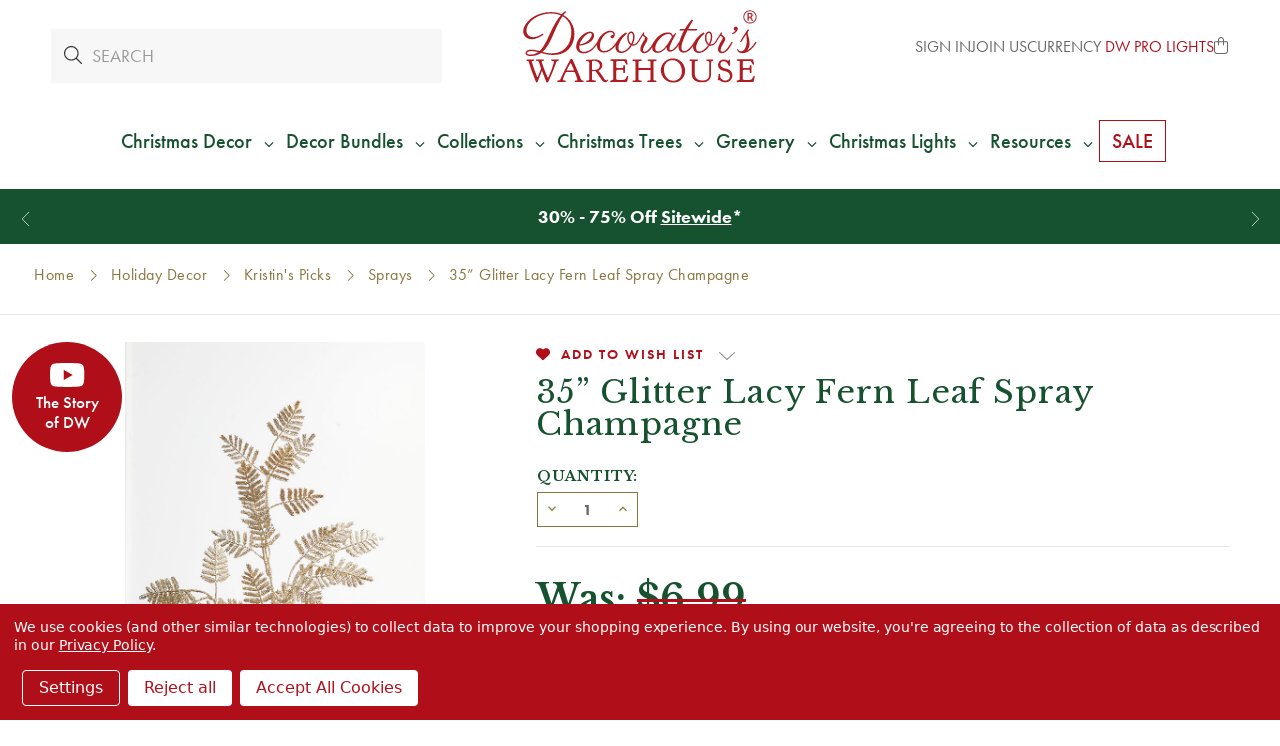

--- FILE ---
content_type: text/html; charset=utf-8
request_url: https://www.google.com/recaptcha/api2/anchor?ar=1&k=6LcUDxQqAAAAAMPdv5QT0CTHe1h1M8KllssBnC5r&co=aHR0cHM6Ly9kZWNvcmF0b3Jzd2FyZWhvdXNlLmNvbTo0NDM.&hl=en&v=PoyoqOPhxBO7pBk68S4YbpHZ&size=invisible&badge=bottomleft&anchor-ms=20000&execute-ms=30000&cb=kayb9720ne26
body_size: 48480
content:
<!DOCTYPE HTML><html dir="ltr" lang="en"><head><meta http-equiv="Content-Type" content="text/html; charset=UTF-8">
<meta http-equiv="X-UA-Compatible" content="IE=edge">
<title>reCAPTCHA</title>
<style type="text/css">
/* cyrillic-ext */
@font-face {
  font-family: 'Roboto';
  font-style: normal;
  font-weight: 400;
  font-stretch: 100%;
  src: url(//fonts.gstatic.com/s/roboto/v48/KFO7CnqEu92Fr1ME7kSn66aGLdTylUAMa3GUBHMdazTgWw.woff2) format('woff2');
  unicode-range: U+0460-052F, U+1C80-1C8A, U+20B4, U+2DE0-2DFF, U+A640-A69F, U+FE2E-FE2F;
}
/* cyrillic */
@font-face {
  font-family: 'Roboto';
  font-style: normal;
  font-weight: 400;
  font-stretch: 100%;
  src: url(//fonts.gstatic.com/s/roboto/v48/KFO7CnqEu92Fr1ME7kSn66aGLdTylUAMa3iUBHMdazTgWw.woff2) format('woff2');
  unicode-range: U+0301, U+0400-045F, U+0490-0491, U+04B0-04B1, U+2116;
}
/* greek-ext */
@font-face {
  font-family: 'Roboto';
  font-style: normal;
  font-weight: 400;
  font-stretch: 100%;
  src: url(//fonts.gstatic.com/s/roboto/v48/KFO7CnqEu92Fr1ME7kSn66aGLdTylUAMa3CUBHMdazTgWw.woff2) format('woff2');
  unicode-range: U+1F00-1FFF;
}
/* greek */
@font-face {
  font-family: 'Roboto';
  font-style: normal;
  font-weight: 400;
  font-stretch: 100%;
  src: url(//fonts.gstatic.com/s/roboto/v48/KFO7CnqEu92Fr1ME7kSn66aGLdTylUAMa3-UBHMdazTgWw.woff2) format('woff2');
  unicode-range: U+0370-0377, U+037A-037F, U+0384-038A, U+038C, U+038E-03A1, U+03A3-03FF;
}
/* math */
@font-face {
  font-family: 'Roboto';
  font-style: normal;
  font-weight: 400;
  font-stretch: 100%;
  src: url(//fonts.gstatic.com/s/roboto/v48/KFO7CnqEu92Fr1ME7kSn66aGLdTylUAMawCUBHMdazTgWw.woff2) format('woff2');
  unicode-range: U+0302-0303, U+0305, U+0307-0308, U+0310, U+0312, U+0315, U+031A, U+0326-0327, U+032C, U+032F-0330, U+0332-0333, U+0338, U+033A, U+0346, U+034D, U+0391-03A1, U+03A3-03A9, U+03B1-03C9, U+03D1, U+03D5-03D6, U+03F0-03F1, U+03F4-03F5, U+2016-2017, U+2034-2038, U+203C, U+2040, U+2043, U+2047, U+2050, U+2057, U+205F, U+2070-2071, U+2074-208E, U+2090-209C, U+20D0-20DC, U+20E1, U+20E5-20EF, U+2100-2112, U+2114-2115, U+2117-2121, U+2123-214F, U+2190, U+2192, U+2194-21AE, U+21B0-21E5, U+21F1-21F2, U+21F4-2211, U+2213-2214, U+2216-22FF, U+2308-230B, U+2310, U+2319, U+231C-2321, U+2336-237A, U+237C, U+2395, U+239B-23B7, U+23D0, U+23DC-23E1, U+2474-2475, U+25AF, U+25B3, U+25B7, U+25BD, U+25C1, U+25CA, U+25CC, U+25FB, U+266D-266F, U+27C0-27FF, U+2900-2AFF, U+2B0E-2B11, U+2B30-2B4C, U+2BFE, U+3030, U+FF5B, U+FF5D, U+1D400-1D7FF, U+1EE00-1EEFF;
}
/* symbols */
@font-face {
  font-family: 'Roboto';
  font-style: normal;
  font-weight: 400;
  font-stretch: 100%;
  src: url(//fonts.gstatic.com/s/roboto/v48/KFO7CnqEu92Fr1ME7kSn66aGLdTylUAMaxKUBHMdazTgWw.woff2) format('woff2');
  unicode-range: U+0001-000C, U+000E-001F, U+007F-009F, U+20DD-20E0, U+20E2-20E4, U+2150-218F, U+2190, U+2192, U+2194-2199, U+21AF, U+21E6-21F0, U+21F3, U+2218-2219, U+2299, U+22C4-22C6, U+2300-243F, U+2440-244A, U+2460-24FF, U+25A0-27BF, U+2800-28FF, U+2921-2922, U+2981, U+29BF, U+29EB, U+2B00-2BFF, U+4DC0-4DFF, U+FFF9-FFFB, U+10140-1018E, U+10190-1019C, U+101A0, U+101D0-101FD, U+102E0-102FB, U+10E60-10E7E, U+1D2C0-1D2D3, U+1D2E0-1D37F, U+1F000-1F0FF, U+1F100-1F1AD, U+1F1E6-1F1FF, U+1F30D-1F30F, U+1F315, U+1F31C, U+1F31E, U+1F320-1F32C, U+1F336, U+1F378, U+1F37D, U+1F382, U+1F393-1F39F, U+1F3A7-1F3A8, U+1F3AC-1F3AF, U+1F3C2, U+1F3C4-1F3C6, U+1F3CA-1F3CE, U+1F3D4-1F3E0, U+1F3ED, U+1F3F1-1F3F3, U+1F3F5-1F3F7, U+1F408, U+1F415, U+1F41F, U+1F426, U+1F43F, U+1F441-1F442, U+1F444, U+1F446-1F449, U+1F44C-1F44E, U+1F453, U+1F46A, U+1F47D, U+1F4A3, U+1F4B0, U+1F4B3, U+1F4B9, U+1F4BB, U+1F4BF, U+1F4C8-1F4CB, U+1F4D6, U+1F4DA, U+1F4DF, U+1F4E3-1F4E6, U+1F4EA-1F4ED, U+1F4F7, U+1F4F9-1F4FB, U+1F4FD-1F4FE, U+1F503, U+1F507-1F50B, U+1F50D, U+1F512-1F513, U+1F53E-1F54A, U+1F54F-1F5FA, U+1F610, U+1F650-1F67F, U+1F687, U+1F68D, U+1F691, U+1F694, U+1F698, U+1F6AD, U+1F6B2, U+1F6B9-1F6BA, U+1F6BC, U+1F6C6-1F6CF, U+1F6D3-1F6D7, U+1F6E0-1F6EA, U+1F6F0-1F6F3, U+1F6F7-1F6FC, U+1F700-1F7FF, U+1F800-1F80B, U+1F810-1F847, U+1F850-1F859, U+1F860-1F887, U+1F890-1F8AD, U+1F8B0-1F8BB, U+1F8C0-1F8C1, U+1F900-1F90B, U+1F93B, U+1F946, U+1F984, U+1F996, U+1F9E9, U+1FA00-1FA6F, U+1FA70-1FA7C, U+1FA80-1FA89, U+1FA8F-1FAC6, U+1FACE-1FADC, U+1FADF-1FAE9, U+1FAF0-1FAF8, U+1FB00-1FBFF;
}
/* vietnamese */
@font-face {
  font-family: 'Roboto';
  font-style: normal;
  font-weight: 400;
  font-stretch: 100%;
  src: url(//fonts.gstatic.com/s/roboto/v48/KFO7CnqEu92Fr1ME7kSn66aGLdTylUAMa3OUBHMdazTgWw.woff2) format('woff2');
  unicode-range: U+0102-0103, U+0110-0111, U+0128-0129, U+0168-0169, U+01A0-01A1, U+01AF-01B0, U+0300-0301, U+0303-0304, U+0308-0309, U+0323, U+0329, U+1EA0-1EF9, U+20AB;
}
/* latin-ext */
@font-face {
  font-family: 'Roboto';
  font-style: normal;
  font-weight: 400;
  font-stretch: 100%;
  src: url(//fonts.gstatic.com/s/roboto/v48/KFO7CnqEu92Fr1ME7kSn66aGLdTylUAMa3KUBHMdazTgWw.woff2) format('woff2');
  unicode-range: U+0100-02BA, U+02BD-02C5, U+02C7-02CC, U+02CE-02D7, U+02DD-02FF, U+0304, U+0308, U+0329, U+1D00-1DBF, U+1E00-1E9F, U+1EF2-1EFF, U+2020, U+20A0-20AB, U+20AD-20C0, U+2113, U+2C60-2C7F, U+A720-A7FF;
}
/* latin */
@font-face {
  font-family: 'Roboto';
  font-style: normal;
  font-weight: 400;
  font-stretch: 100%;
  src: url(//fonts.gstatic.com/s/roboto/v48/KFO7CnqEu92Fr1ME7kSn66aGLdTylUAMa3yUBHMdazQ.woff2) format('woff2');
  unicode-range: U+0000-00FF, U+0131, U+0152-0153, U+02BB-02BC, U+02C6, U+02DA, U+02DC, U+0304, U+0308, U+0329, U+2000-206F, U+20AC, U+2122, U+2191, U+2193, U+2212, U+2215, U+FEFF, U+FFFD;
}
/* cyrillic-ext */
@font-face {
  font-family: 'Roboto';
  font-style: normal;
  font-weight: 500;
  font-stretch: 100%;
  src: url(//fonts.gstatic.com/s/roboto/v48/KFO7CnqEu92Fr1ME7kSn66aGLdTylUAMa3GUBHMdazTgWw.woff2) format('woff2');
  unicode-range: U+0460-052F, U+1C80-1C8A, U+20B4, U+2DE0-2DFF, U+A640-A69F, U+FE2E-FE2F;
}
/* cyrillic */
@font-face {
  font-family: 'Roboto';
  font-style: normal;
  font-weight: 500;
  font-stretch: 100%;
  src: url(//fonts.gstatic.com/s/roboto/v48/KFO7CnqEu92Fr1ME7kSn66aGLdTylUAMa3iUBHMdazTgWw.woff2) format('woff2');
  unicode-range: U+0301, U+0400-045F, U+0490-0491, U+04B0-04B1, U+2116;
}
/* greek-ext */
@font-face {
  font-family: 'Roboto';
  font-style: normal;
  font-weight: 500;
  font-stretch: 100%;
  src: url(//fonts.gstatic.com/s/roboto/v48/KFO7CnqEu92Fr1ME7kSn66aGLdTylUAMa3CUBHMdazTgWw.woff2) format('woff2');
  unicode-range: U+1F00-1FFF;
}
/* greek */
@font-face {
  font-family: 'Roboto';
  font-style: normal;
  font-weight: 500;
  font-stretch: 100%;
  src: url(//fonts.gstatic.com/s/roboto/v48/KFO7CnqEu92Fr1ME7kSn66aGLdTylUAMa3-UBHMdazTgWw.woff2) format('woff2');
  unicode-range: U+0370-0377, U+037A-037F, U+0384-038A, U+038C, U+038E-03A1, U+03A3-03FF;
}
/* math */
@font-face {
  font-family: 'Roboto';
  font-style: normal;
  font-weight: 500;
  font-stretch: 100%;
  src: url(//fonts.gstatic.com/s/roboto/v48/KFO7CnqEu92Fr1ME7kSn66aGLdTylUAMawCUBHMdazTgWw.woff2) format('woff2');
  unicode-range: U+0302-0303, U+0305, U+0307-0308, U+0310, U+0312, U+0315, U+031A, U+0326-0327, U+032C, U+032F-0330, U+0332-0333, U+0338, U+033A, U+0346, U+034D, U+0391-03A1, U+03A3-03A9, U+03B1-03C9, U+03D1, U+03D5-03D6, U+03F0-03F1, U+03F4-03F5, U+2016-2017, U+2034-2038, U+203C, U+2040, U+2043, U+2047, U+2050, U+2057, U+205F, U+2070-2071, U+2074-208E, U+2090-209C, U+20D0-20DC, U+20E1, U+20E5-20EF, U+2100-2112, U+2114-2115, U+2117-2121, U+2123-214F, U+2190, U+2192, U+2194-21AE, U+21B0-21E5, U+21F1-21F2, U+21F4-2211, U+2213-2214, U+2216-22FF, U+2308-230B, U+2310, U+2319, U+231C-2321, U+2336-237A, U+237C, U+2395, U+239B-23B7, U+23D0, U+23DC-23E1, U+2474-2475, U+25AF, U+25B3, U+25B7, U+25BD, U+25C1, U+25CA, U+25CC, U+25FB, U+266D-266F, U+27C0-27FF, U+2900-2AFF, U+2B0E-2B11, U+2B30-2B4C, U+2BFE, U+3030, U+FF5B, U+FF5D, U+1D400-1D7FF, U+1EE00-1EEFF;
}
/* symbols */
@font-face {
  font-family: 'Roboto';
  font-style: normal;
  font-weight: 500;
  font-stretch: 100%;
  src: url(//fonts.gstatic.com/s/roboto/v48/KFO7CnqEu92Fr1ME7kSn66aGLdTylUAMaxKUBHMdazTgWw.woff2) format('woff2');
  unicode-range: U+0001-000C, U+000E-001F, U+007F-009F, U+20DD-20E0, U+20E2-20E4, U+2150-218F, U+2190, U+2192, U+2194-2199, U+21AF, U+21E6-21F0, U+21F3, U+2218-2219, U+2299, U+22C4-22C6, U+2300-243F, U+2440-244A, U+2460-24FF, U+25A0-27BF, U+2800-28FF, U+2921-2922, U+2981, U+29BF, U+29EB, U+2B00-2BFF, U+4DC0-4DFF, U+FFF9-FFFB, U+10140-1018E, U+10190-1019C, U+101A0, U+101D0-101FD, U+102E0-102FB, U+10E60-10E7E, U+1D2C0-1D2D3, U+1D2E0-1D37F, U+1F000-1F0FF, U+1F100-1F1AD, U+1F1E6-1F1FF, U+1F30D-1F30F, U+1F315, U+1F31C, U+1F31E, U+1F320-1F32C, U+1F336, U+1F378, U+1F37D, U+1F382, U+1F393-1F39F, U+1F3A7-1F3A8, U+1F3AC-1F3AF, U+1F3C2, U+1F3C4-1F3C6, U+1F3CA-1F3CE, U+1F3D4-1F3E0, U+1F3ED, U+1F3F1-1F3F3, U+1F3F5-1F3F7, U+1F408, U+1F415, U+1F41F, U+1F426, U+1F43F, U+1F441-1F442, U+1F444, U+1F446-1F449, U+1F44C-1F44E, U+1F453, U+1F46A, U+1F47D, U+1F4A3, U+1F4B0, U+1F4B3, U+1F4B9, U+1F4BB, U+1F4BF, U+1F4C8-1F4CB, U+1F4D6, U+1F4DA, U+1F4DF, U+1F4E3-1F4E6, U+1F4EA-1F4ED, U+1F4F7, U+1F4F9-1F4FB, U+1F4FD-1F4FE, U+1F503, U+1F507-1F50B, U+1F50D, U+1F512-1F513, U+1F53E-1F54A, U+1F54F-1F5FA, U+1F610, U+1F650-1F67F, U+1F687, U+1F68D, U+1F691, U+1F694, U+1F698, U+1F6AD, U+1F6B2, U+1F6B9-1F6BA, U+1F6BC, U+1F6C6-1F6CF, U+1F6D3-1F6D7, U+1F6E0-1F6EA, U+1F6F0-1F6F3, U+1F6F7-1F6FC, U+1F700-1F7FF, U+1F800-1F80B, U+1F810-1F847, U+1F850-1F859, U+1F860-1F887, U+1F890-1F8AD, U+1F8B0-1F8BB, U+1F8C0-1F8C1, U+1F900-1F90B, U+1F93B, U+1F946, U+1F984, U+1F996, U+1F9E9, U+1FA00-1FA6F, U+1FA70-1FA7C, U+1FA80-1FA89, U+1FA8F-1FAC6, U+1FACE-1FADC, U+1FADF-1FAE9, U+1FAF0-1FAF8, U+1FB00-1FBFF;
}
/* vietnamese */
@font-face {
  font-family: 'Roboto';
  font-style: normal;
  font-weight: 500;
  font-stretch: 100%;
  src: url(//fonts.gstatic.com/s/roboto/v48/KFO7CnqEu92Fr1ME7kSn66aGLdTylUAMa3OUBHMdazTgWw.woff2) format('woff2');
  unicode-range: U+0102-0103, U+0110-0111, U+0128-0129, U+0168-0169, U+01A0-01A1, U+01AF-01B0, U+0300-0301, U+0303-0304, U+0308-0309, U+0323, U+0329, U+1EA0-1EF9, U+20AB;
}
/* latin-ext */
@font-face {
  font-family: 'Roboto';
  font-style: normal;
  font-weight: 500;
  font-stretch: 100%;
  src: url(//fonts.gstatic.com/s/roboto/v48/KFO7CnqEu92Fr1ME7kSn66aGLdTylUAMa3KUBHMdazTgWw.woff2) format('woff2');
  unicode-range: U+0100-02BA, U+02BD-02C5, U+02C7-02CC, U+02CE-02D7, U+02DD-02FF, U+0304, U+0308, U+0329, U+1D00-1DBF, U+1E00-1E9F, U+1EF2-1EFF, U+2020, U+20A0-20AB, U+20AD-20C0, U+2113, U+2C60-2C7F, U+A720-A7FF;
}
/* latin */
@font-face {
  font-family: 'Roboto';
  font-style: normal;
  font-weight: 500;
  font-stretch: 100%;
  src: url(//fonts.gstatic.com/s/roboto/v48/KFO7CnqEu92Fr1ME7kSn66aGLdTylUAMa3yUBHMdazQ.woff2) format('woff2');
  unicode-range: U+0000-00FF, U+0131, U+0152-0153, U+02BB-02BC, U+02C6, U+02DA, U+02DC, U+0304, U+0308, U+0329, U+2000-206F, U+20AC, U+2122, U+2191, U+2193, U+2212, U+2215, U+FEFF, U+FFFD;
}
/* cyrillic-ext */
@font-face {
  font-family: 'Roboto';
  font-style: normal;
  font-weight: 900;
  font-stretch: 100%;
  src: url(//fonts.gstatic.com/s/roboto/v48/KFO7CnqEu92Fr1ME7kSn66aGLdTylUAMa3GUBHMdazTgWw.woff2) format('woff2');
  unicode-range: U+0460-052F, U+1C80-1C8A, U+20B4, U+2DE0-2DFF, U+A640-A69F, U+FE2E-FE2F;
}
/* cyrillic */
@font-face {
  font-family: 'Roboto';
  font-style: normal;
  font-weight: 900;
  font-stretch: 100%;
  src: url(//fonts.gstatic.com/s/roboto/v48/KFO7CnqEu92Fr1ME7kSn66aGLdTylUAMa3iUBHMdazTgWw.woff2) format('woff2');
  unicode-range: U+0301, U+0400-045F, U+0490-0491, U+04B0-04B1, U+2116;
}
/* greek-ext */
@font-face {
  font-family: 'Roboto';
  font-style: normal;
  font-weight: 900;
  font-stretch: 100%;
  src: url(//fonts.gstatic.com/s/roboto/v48/KFO7CnqEu92Fr1ME7kSn66aGLdTylUAMa3CUBHMdazTgWw.woff2) format('woff2');
  unicode-range: U+1F00-1FFF;
}
/* greek */
@font-face {
  font-family: 'Roboto';
  font-style: normal;
  font-weight: 900;
  font-stretch: 100%;
  src: url(//fonts.gstatic.com/s/roboto/v48/KFO7CnqEu92Fr1ME7kSn66aGLdTylUAMa3-UBHMdazTgWw.woff2) format('woff2');
  unicode-range: U+0370-0377, U+037A-037F, U+0384-038A, U+038C, U+038E-03A1, U+03A3-03FF;
}
/* math */
@font-face {
  font-family: 'Roboto';
  font-style: normal;
  font-weight: 900;
  font-stretch: 100%;
  src: url(//fonts.gstatic.com/s/roboto/v48/KFO7CnqEu92Fr1ME7kSn66aGLdTylUAMawCUBHMdazTgWw.woff2) format('woff2');
  unicode-range: U+0302-0303, U+0305, U+0307-0308, U+0310, U+0312, U+0315, U+031A, U+0326-0327, U+032C, U+032F-0330, U+0332-0333, U+0338, U+033A, U+0346, U+034D, U+0391-03A1, U+03A3-03A9, U+03B1-03C9, U+03D1, U+03D5-03D6, U+03F0-03F1, U+03F4-03F5, U+2016-2017, U+2034-2038, U+203C, U+2040, U+2043, U+2047, U+2050, U+2057, U+205F, U+2070-2071, U+2074-208E, U+2090-209C, U+20D0-20DC, U+20E1, U+20E5-20EF, U+2100-2112, U+2114-2115, U+2117-2121, U+2123-214F, U+2190, U+2192, U+2194-21AE, U+21B0-21E5, U+21F1-21F2, U+21F4-2211, U+2213-2214, U+2216-22FF, U+2308-230B, U+2310, U+2319, U+231C-2321, U+2336-237A, U+237C, U+2395, U+239B-23B7, U+23D0, U+23DC-23E1, U+2474-2475, U+25AF, U+25B3, U+25B7, U+25BD, U+25C1, U+25CA, U+25CC, U+25FB, U+266D-266F, U+27C0-27FF, U+2900-2AFF, U+2B0E-2B11, U+2B30-2B4C, U+2BFE, U+3030, U+FF5B, U+FF5D, U+1D400-1D7FF, U+1EE00-1EEFF;
}
/* symbols */
@font-face {
  font-family: 'Roboto';
  font-style: normal;
  font-weight: 900;
  font-stretch: 100%;
  src: url(//fonts.gstatic.com/s/roboto/v48/KFO7CnqEu92Fr1ME7kSn66aGLdTylUAMaxKUBHMdazTgWw.woff2) format('woff2');
  unicode-range: U+0001-000C, U+000E-001F, U+007F-009F, U+20DD-20E0, U+20E2-20E4, U+2150-218F, U+2190, U+2192, U+2194-2199, U+21AF, U+21E6-21F0, U+21F3, U+2218-2219, U+2299, U+22C4-22C6, U+2300-243F, U+2440-244A, U+2460-24FF, U+25A0-27BF, U+2800-28FF, U+2921-2922, U+2981, U+29BF, U+29EB, U+2B00-2BFF, U+4DC0-4DFF, U+FFF9-FFFB, U+10140-1018E, U+10190-1019C, U+101A0, U+101D0-101FD, U+102E0-102FB, U+10E60-10E7E, U+1D2C0-1D2D3, U+1D2E0-1D37F, U+1F000-1F0FF, U+1F100-1F1AD, U+1F1E6-1F1FF, U+1F30D-1F30F, U+1F315, U+1F31C, U+1F31E, U+1F320-1F32C, U+1F336, U+1F378, U+1F37D, U+1F382, U+1F393-1F39F, U+1F3A7-1F3A8, U+1F3AC-1F3AF, U+1F3C2, U+1F3C4-1F3C6, U+1F3CA-1F3CE, U+1F3D4-1F3E0, U+1F3ED, U+1F3F1-1F3F3, U+1F3F5-1F3F7, U+1F408, U+1F415, U+1F41F, U+1F426, U+1F43F, U+1F441-1F442, U+1F444, U+1F446-1F449, U+1F44C-1F44E, U+1F453, U+1F46A, U+1F47D, U+1F4A3, U+1F4B0, U+1F4B3, U+1F4B9, U+1F4BB, U+1F4BF, U+1F4C8-1F4CB, U+1F4D6, U+1F4DA, U+1F4DF, U+1F4E3-1F4E6, U+1F4EA-1F4ED, U+1F4F7, U+1F4F9-1F4FB, U+1F4FD-1F4FE, U+1F503, U+1F507-1F50B, U+1F50D, U+1F512-1F513, U+1F53E-1F54A, U+1F54F-1F5FA, U+1F610, U+1F650-1F67F, U+1F687, U+1F68D, U+1F691, U+1F694, U+1F698, U+1F6AD, U+1F6B2, U+1F6B9-1F6BA, U+1F6BC, U+1F6C6-1F6CF, U+1F6D3-1F6D7, U+1F6E0-1F6EA, U+1F6F0-1F6F3, U+1F6F7-1F6FC, U+1F700-1F7FF, U+1F800-1F80B, U+1F810-1F847, U+1F850-1F859, U+1F860-1F887, U+1F890-1F8AD, U+1F8B0-1F8BB, U+1F8C0-1F8C1, U+1F900-1F90B, U+1F93B, U+1F946, U+1F984, U+1F996, U+1F9E9, U+1FA00-1FA6F, U+1FA70-1FA7C, U+1FA80-1FA89, U+1FA8F-1FAC6, U+1FACE-1FADC, U+1FADF-1FAE9, U+1FAF0-1FAF8, U+1FB00-1FBFF;
}
/* vietnamese */
@font-face {
  font-family: 'Roboto';
  font-style: normal;
  font-weight: 900;
  font-stretch: 100%;
  src: url(//fonts.gstatic.com/s/roboto/v48/KFO7CnqEu92Fr1ME7kSn66aGLdTylUAMa3OUBHMdazTgWw.woff2) format('woff2');
  unicode-range: U+0102-0103, U+0110-0111, U+0128-0129, U+0168-0169, U+01A0-01A1, U+01AF-01B0, U+0300-0301, U+0303-0304, U+0308-0309, U+0323, U+0329, U+1EA0-1EF9, U+20AB;
}
/* latin-ext */
@font-face {
  font-family: 'Roboto';
  font-style: normal;
  font-weight: 900;
  font-stretch: 100%;
  src: url(//fonts.gstatic.com/s/roboto/v48/KFO7CnqEu92Fr1ME7kSn66aGLdTylUAMa3KUBHMdazTgWw.woff2) format('woff2');
  unicode-range: U+0100-02BA, U+02BD-02C5, U+02C7-02CC, U+02CE-02D7, U+02DD-02FF, U+0304, U+0308, U+0329, U+1D00-1DBF, U+1E00-1E9F, U+1EF2-1EFF, U+2020, U+20A0-20AB, U+20AD-20C0, U+2113, U+2C60-2C7F, U+A720-A7FF;
}
/* latin */
@font-face {
  font-family: 'Roboto';
  font-style: normal;
  font-weight: 900;
  font-stretch: 100%;
  src: url(//fonts.gstatic.com/s/roboto/v48/KFO7CnqEu92Fr1ME7kSn66aGLdTylUAMa3yUBHMdazQ.woff2) format('woff2');
  unicode-range: U+0000-00FF, U+0131, U+0152-0153, U+02BB-02BC, U+02C6, U+02DA, U+02DC, U+0304, U+0308, U+0329, U+2000-206F, U+20AC, U+2122, U+2191, U+2193, U+2212, U+2215, U+FEFF, U+FFFD;
}

</style>
<link rel="stylesheet" type="text/css" href="https://www.gstatic.com/recaptcha/releases/PoyoqOPhxBO7pBk68S4YbpHZ/styles__ltr.css">
<script nonce="4UAPRgleOXPfrKdD9Jx2vA" type="text/javascript">window['__recaptcha_api'] = 'https://www.google.com/recaptcha/api2/';</script>
<script type="text/javascript" src="https://www.gstatic.com/recaptcha/releases/PoyoqOPhxBO7pBk68S4YbpHZ/recaptcha__en.js" nonce="4UAPRgleOXPfrKdD9Jx2vA">
      
    </script></head>
<body><div id="rc-anchor-alert" class="rc-anchor-alert"></div>
<input type="hidden" id="recaptcha-token" value="[base64]">
<script type="text/javascript" nonce="4UAPRgleOXPfrKdD9Jx2vA">
      recaptcha.anchor.Main.init("[\x22ainput\x22,[\x22bgdata\x22,\x22\x22,\[base64]/[base64]/bmV3IFpbdF0obVswXSk6Sz09Mj9uZXcgWlt0XShtWzBdLG1bMV0pOks9PTM/bmV3IFpbdF0obVswXSxtWzFdLG1bMl0pOks9PTQ/[base64]/[base64]/[base64]/[base64]/[base64]/[base64]/[base64]/[base64]/[base64]/[base64]/[base64]/[base64]/[base64]/[base64]\\u003d\\u003d\x22,\[base64]\\u003d\x22,\x22R8KHw4hnXjAkwrIQVWs7SsOibmYnwpLDtSBpwqJzR8K6CzMgAsONw6XDgsOLwpLDnsOdUsO8wo4IeMKLw4/DtsOewpTDgUkwcwTDoHgxwoHCnUXDqS4nwqEULsOvwpzDusOew4fCu8OoFXLDvjIhw6rDjsOLNcOlw5Qpw6rDj2bDgz/[base64]/DosOFwq3ChMOpF03CrsKFwqrCgFDDgkXDs8OjSRIfWMKZw61Ww4rDomPDn8OeA8KfUQDDtnvDkMK2M8OnAFcBw4AnbsOFwrM7FcO1JgY/wovCmMOlwqRTwqc6dW7DmkM8wqrDvcKhwrDDtsKmwpVDEDHCnsKcJ0sxwo3DgMKSPS8YCsOWwo/CjizDt8ObVFMGwqnCssKEO8O0Q3TCqMODw6/DlsKFw7XDq11Hw6d2US5Nw4t2aFc6I33DlcOlLUnCsEfCuknDkMOLInPChcKuPAzChH/CoVVGLMOywq/Cq2DDnGohEXnDrnnDu8KIwpcnCmwicsOBecKZwpHCtsOBDRLDiiTDo8OyOcO8wqrDjMKXQVDDiXDDuStswqzCp8OiBMO+Wg54c1PClcK+NMO5AcKHA1fChcKJJsK+VS/DuRzDqcO/EMKFwoJrwoPCpcOTw7TDojUUIXnDiGkpwr3CjcKKccK3wofDhwjCtcK8wrTDk8KpHm7CkcOGH0cjw5kSPGLCs8O0w6PDtcObO01hw6wGw4fDnVFfw6kueknCizxpw7/Dmk/DkjvDtcK2ThrDs8OBwqjDqcKlw7ImYwQXw6ElB8OuY8OXPV7CtMKfwqnCtsOqB8OwwqUpDMOuwp3Cq8K+w6RwBcK2X8KHXSPCj8OXwrECwrNDwovDuV/CisOMw5fCoRbDscKJwrvDpMKRMMOVUVpHw6HCnR4bWsKQwp/DrMKXw7TCosKPV8Kxw5HDo8KsF8OrwrzDlcKnwrPDkFoJC3U7w5vCsjnCuGQgw6U/Kzh/woMbZsOtwrIxwoHDhcK2O8KoPWhYa0PCn8OOISdbSsKkwoMaO8Oew6XDvWo1S8K0J8Odw4TDvAbDrMOPw65/CcO8w47DpwJDwozCqMOmwoceHytvdMOAfTbCkkovwpw2w7DCribClB3DrMKXw4sRwr3DsHrClsKdw67Csj7Di8KofcOqw4EwByvChMKDdhMXwpVmw4nCqMKEw4zDocOdQcKHwrUESC3DgsOTecKHR8OYXsOPwq/CoTvChMKjw6HCiFZnChFVw4dgYQfCoMKAI1U2PlFIw5Zpw4bCi8KjIhbCp8OYOUjDgcOow6vCq1XClsKGaMOUUsOowoJBwqYAw73DkXzCn1vCpcKsw4k7YFNcFcKwwqjDonHDqMKqLR3DnXgMwp/ChMOZwqM2woDCgsOTworDnBTDs1odXkbDlAceX8K/ZMOrw4sgTcKiY8OFJm0mw57ChcO4RT/[base64]/Drh/DosKjw7XDqAopwq0lCMO6wpvCi0LCvsOoXMOsw7nDow8dc0LDpsKGwoXCmWdXKVzDl8OSccKAw7cpwp/[base64]/CmljDtBrCgGfDhAPCq8O8KHlXw5HDiMOtZU/CuMKSZ8O5w4pmwrbDt8KcwpPCt8Oyw47DtMK8OMK+U3fDksOdUno5w6LDhwDCpsKEEsOowoBCw5PCjsOUw6J/wqnCrmNKD8OXw6xMFmUUDmM7ey0CUsOYwpxDLj3Ds0nCrAokRkjClMOhwpkTRG4zw5MGW0glLw9Nw7lYw5AEwqYOwqbCtyfDsU3CjT/CjhHDlGRIPD0/eVDChThXNMONwrvDqkrClMKjXcOVN8Ozw5fDg8K6GsKqw6ZewqTDuAHCqcK4Vho0JxQXwpoYIi0ew74GwpNaLsKuO8O6woIWOmfCjj3Dk1HClMOUw6BsVi1cwrTDk8KTHMOoB8K8wqnCpMK3YXlwGADCkXTCrMK/aMO9bMKEInHCgcKjYsO0UMKqKcOrw4/DnA3DmXI1SsO5wq/CoTnDpg0BwoHDmsOLw5TCpsK0eVLCscKEwoALw7jCj8O9w7HDmmHDisK3wpzDqDjCq8Kdw4TDkVnDrMKMRAjChMKawqvDqlPDoSfDni4Ww4RqPcOBdsOAwonCiDXCnMOBw496e8K4wqLCi8KaZXYVwq/DsEvCmsKDwopQwrs2EcKVCMKiKMOsTQ4zwrFWVMKzwr7CiUPCvBZCwozChsKdG8OKw6YkQ8K5UCwowpJXwqYUScKtOsOjX8OoV0p8wr/Cg8OBF2YpT2V/H2ZxS2bDpmwqNMOxasO7wp/Di8KSQyRNV8K+RAAQKMKlw5/DgHpvwpd7JzbCsGctb2fDgMKJw7fDvsKlXi/CrF4BJjLCoiXDssKkYnjCvWUDwqLCu8KCw4TDgznDl0tzw57CqMOew7wew6PCmsKgZsOMM8Ocw5zDjsOaSgJqIR/CmcKPOMKywqgvccOzLnPDlcKiDcKMMEvCl0vDgsKBw7bCkFPDkcKlNcOmw5PCmxAvCgnCjyYDwqvDksKqOMOIZcK7NsKIw4zDgXjCh8OAwrHCkMKjH2A5wpLCg8Ofw7HDjjsvW8Kww6jCvgp9wrHDpsKCw4HDisOPwqjCtMOpCMOZwofCoj/DtUbCmCEew59+wobCuVgtwrLDoMK2w4XDlDtNNTVbHMObRsK5bcOiU8KJcyRowotyw7IFwp9/Dw7DkDQEE8KMN8K/w5I1wqXDnMO+fFDCk3k9wpk/wrPCgG1+wqhNwpYjEmnDk3B/[base64]/XsOSMl/CniXCrMOgworDgsOxw4sHw6nCrCIxwqd6wpbDiMKEQjkSNsKII8OWYsOTwp/DmcKdw4fCj2DClRQkRsKvF8KWC8ODTsOPw6zCgms3wrbClWtawo8sw44Lw5HDmcOhwo/DgFDCjBfDmMOGPy7DhCfCu8OxBlZDw4dow7XDlsOKw6t4HgDCksOCPm8lFE0TAMOrwrl8wqpmfxZswrRUwqfCjMKWw7nDiMOUw6xERcKDwpcCw6PDusKDw7hdF8OmGXbDmMOSwqtYK8KGw4/Ci8ObdsOEw6t2w7B2wqxuwpzDo8Kew4kjw5bCpC7Dl2APw7fDo0/CmUdjWkrCmmLDlsOEw5PDqlDCmsK0wpLCvhvDvcOPQ8Ogw6nClcOzXh9Gwp7DmMKXA17DgiIrw6/[base64]/w4xnGynCiTxLwo/DrVovNTvDqsOFw7LDhRRyWsKew5U1w7TCt8KxwrPDssO3BcKIwqMGP8KqccKGKsOpC3Akwo3ClMK+dMKdXgERBMKtR2rDjcOZwo4RBzXCkFzDjh3Do8OBw5zDuR3CmRrCicOPwrkBw7ZEwqcdwqLCvsK/woPDpSNHw5Z+Z33Dq8KAwqxBVXYrQEVeF3jDkMKXDgwGVFlsSMOubcOZUsKeKhnDqMOyHTbDpMK3PcKTw57DsjRNLwRBwr0vX8KkwpDCpjU5FMKKXnPDmsKRwrAGw7gRKcOxNz7DgQDClhgkw6slw7fDo8OPw4DCvSZCAnxMA8OVNMO9eMOzwqDDvXp9wp/Cn8KsbzViJsOmH8Oiw4DDnMOnPB/Do8K9w5k/[base64]/[base64]/DssKjIQnCnHzCq8Omw4Qswr7CiMKNdjTCl0V5IcOpIsO2BhrDlAoQIcOxAh/CqkPDh1Zawqd0QwvDty1fwqsSag3Cq1nDr8KKZCzDkmrDhX/[base64]/aQzDu3Q4XsKIwqJaFn07aMOxw58ROcKKPcK+LlheUWDDusOUPsOFbGjDsMOePSrDiF3DpzcDw4vDtEwld8OMwqHDjX8lAB8+w5nDlsO0eSksJ8OZHMKSwp3Cgy7DiMK4EMOPw4kEwpTCpcKUw4/Dh3bDv03DhcOcw4zCiUjCm0rCuMKzw5Eww7pswptNU08Nw4zDt8KMw7sSwp7DlsKgXMOGw5NqKsOew5wvFHjDv1Nmw7dYw7szw5I0wrfCjMOyCG/CgEvDgk7ChxPDmcKtwqfCtcOPHcO9JsObXGk+wpsow4XDlGXCmMO2GcOxw7hew5DDjgVFLB7CkRnCo3lNwq7DgwVjAWnCpsKwaU9Sw6RqFMOaPEjDrQpWC8Kcw4lZw5TCpsKWUlXCisKjwpJLUcOzdHvCoj4cwocGw6kEPTYOwpbDgcKgwo8mPDhEPm/DlMKKCcKXUsKgw5VlLzwswo0aw5bCi0Utw4jDrsK5KMKJHMK0K8OdGF3Cm0pBeW7DvsKMwpZvAMODw7DDsMKjQGjClyzClsO4UsKQw4oUw4LCjsO7w5jCg8OMY8O4wrTCj0U7DcOzwrvCtsKLbwrDnRQvRsO/empqw4vCkcO+An/CuUR4UcKkwqVdeSN1WCLCjsKYw4lrHcOGNyPDqn/CocK3w4FlwqY1wpnDrXrCsE4Rwp/[base64]/[base64]/DlsKpcHZFwpPCl242XcKhP8OmFsOQwpXCj0gePcKgwobCusKtGkMnwoHDv8OMwqcbXsOlw6HDrQgaTyLDhyfDrsOBw7M0w4jDk8OBwqLDnQTCrl7CuwjDucOEwqpKw4ZrasKVwrBmQiQUeMKfe1l1F8O3wpR2w7DDvy/Ds3DCj3XDgcKSwoPDvD7DsMK+wrzCjGbDssO4w7PChC0KwpErw7wlw7QVeG8IFMKQw40QwrvDkcOowpTDqsKzRDPCjMKpbjw4RsOrKcOZUMKhw4ZbEMKRwpoZEwTDtsKRwqLCgXBTwpbDtAPDix/ChRwWOShLwojCsEvCoMKpRMO5wrYeFMOgHcKIwoTCkmV5Vy4TB8Kiw78rwpd7wrx7w5vDhgHCmcOXw7Uxw5DCvBsUw7klLcOtNU3Dv8K1w4/[base64]/Dm24hfDwUw6Z9IcKLw7piwqg8a2tvDcOhQF7Cg8OvXGAHwpbDu1TCv0PCnxPCjkRKa2MFwqdnw6nDniPCq3PDqMOzwrovwovCoWwBOiBowonChEcoH2VsDmXDj8O3w5sIw68iw60Nb8K5ecKUw5Bdwqc3XmbDiMO2w6hgw6XCmigRwpoibcKTw4/DnMKMVMOlOELDqcK4w5DDsXo7Um0Rwo8jEcK3EMKaQgTCncOjwrTDpsKiCsKkKE9iM3FqwrfDqQsQw4nDg3XCvF9qwqPCicOKwqzDpCnDicOCJmk0SMKOw4jDpQJ2wpvCo8KHwr7CqcKDSSnCiD8ZCTVyKS7DnFTDim/DjAMQwpM9w57CvsOLWE8Jw4nDpcOlwqQaZXzCnsKJC8K0EsOAAMKAwo4rVxxmw4hWw7zCm0nDpMKbK8K5w5zDuMOPw6LDtRBVUmhJwpVgG8Kbw4kVBh7CpgLDsMObwoTCosKXw7PDgsK/[base64]/[base64]/OcO1RRlAVQpKwrnDuBpRw4LDocORbcOcw4/Ds0d6w6lWcMKbwpkAOGx/DzTDuHXCm150f8OMw7F0YcOfwqwPWi7CtG0rwpfCucKQAMOXCMKPO8OTw4XCpcKJwr0Twq1wesKsbkjCnBBaw4fDvGzDpx0Uwps3QsO9wotRwqbDvcOkw754QB5UwrzCgMOaKVDCssKOZ8Klw644w7o2MMOYB8OVKsKxw4QGIcOyAh/CjWQPaH8Jw6PDp0gtwqfDscK+SsKWa8Ocw7bDtsOeDS7Dt8OpOCQ/w4PCkcKyKMKYI2rDlsKeXzDCkcK6woJmwpFJwqrDgMKFUV10bsOIPFHCtktBG8ObMjvCo8KEwoBRZ3fCrkvCtWTCizHDrBYAw79Aw4fCg3HCpUhnR8ODRQwIw4/[base64]/O8OOFB3Dt8Kowq7DlsKLwrxGfH95DEk6woDCuk5nw78GIFXCrSHDiMKlD8OEw7LDlQdabmXCj2TCjm/[base64]/DmMKBDRcuCcOINnwGw5Q9cVEqFyoxRxwZNsKdR8OuSMKEB1fCsCvCs1BBwoRTXxURw6zDhcKtw7vCjMOuVG/[base64]/[base64]/CtMONwoHChDVIGxMcw5XCrkoNwqLDrU7Dm8Oxwr81dljCvcK4HF3Dv8OJZxLClBnCmgBIVcKdwpLDoMKJwo0IJMK7WMK/[base64]/d8Kfw7Rmw5pHwqFnwqFNJzpUw5fCq8OsdzLCgxQmDMOLEcOtFsKGw7IDKCbDh8Kaw6TCssO9w7/CuyvCoSzDmAHDpl/DvhjCmMOjwpjDin7Cvkt2d8ORwobCsx/DqW3CpFt7w4w/wrnDqMK1w4/[base64]/Co8KVDw7Cik7DkMOYKcKoCxAfw6wsw6dfAUfClxhrwpoPwrpuX0tRU8OoAsOOU8OHH8Okwr9sw5fCkcK5NHzCiH9jwogKOsKiw4/Dh0VYVm/Dj0TDrWpVw57Clz0XacOVGjjCp2/CqzwKQzfCo8Olw61abcKXG8KhwpBTwrwRw5s6KDhSwoPDh8OiwrLCuzcYwobDvxJRPwVWeMOmwq3DrDjCpyUQwpjDkjcxXWIID8OIF1HCssODwobDgcK5Om/DohBwD8KUwoA8QE3CtMKtwrN6Jk8VYcO0w4TDhy7DgMOcwoIgajDCo0Jdw41Xw6B6CsOlBAvDtkHDqsOFw6M/w75URAnDt8KEOl3Do8OjwqfCt8KORnJoPMKPwq3DuFErbG4dwocPD0HDrV3CpwdyfcOlw5UDw5TCulHDrV7CtCvCjRfCohfDrsOgX8KwOX1Dw6AGMQ5Lw7Q2w5gjB8KiMC8KMEIBI2gBwrjCrjfDlyrCmMKBwqIHw7QOw4rDqMK/w5psE8OGwq7DtcOqP3nCi1bCsMOowqUqwqlTw4EhIDnCsmZxwroYNQjDr8OsEMOlBVfCvFsaBsO4wqEnQ10KPsOnw6jCmngTwqrDlMObw6bDisOVQFhcb8OPwqnCtMOaAxHCq8O5wrTCkg/Ci8Krw6DCicKtwq5DBj7CpMOFUMO4Vh/CrsKJwoXCqAAswpvDkEgIwqjClihswq7ChcKtwpFWw7s6wqXDlMKfZsK9wp7DqA9Lw4k4wpt+w4XDq8KNw4gWw6BDD8OjAg7DlXPDmcK/w5wVw6dDw6MZw7I/[base64]/[base64]/CmgPCqAMJw5vDrA4XwrHDo3N2wozCt1t5wpXCii0hwoQxw7U8w78Lw79/w4w/D8K0w6/DqnHDp8KjY8KJY8KHwpLCnBZ6dBIuWMOCwpTCgMOOXcKtwrlnwpYUKxhkwoPCnFAHw77Ckggcw6rCm0N3woYfw5zDsyYrwr88w6zCm8KnfmHDmBxhWsO5UcK1w5nCscOUSzQDK8Odw6bCqwvDsMK5w5rDncOef8K0NTMRRiQyw4vCr25qw6/ChsKJw5dswoNOwr7DtzvDmsKQAsKrwrRGUD4bV8O5wq0IwpjCnMO8wo9sB8K2HcKhcmzDqcK4w4PDvw7CocK9dMO3csOyJGtuJzcjwpANw59tw4/DmRXCsgoOD8KvWhDCsSwBBMOcw7DDhhhswq/CuhpjQ2jCk1XDmhREw6xhD8OZbyhrw5I4EQtEwrDCrlbDucKSw59xNsORX8OZPMKUwro7P8Kgw5jDncOSR8Oaw7PCssO5OWzDosK/wqUdBTLDoTnCuipeIcOSRggPw4vCnT/CicOXNEPCtXdBwpJAwpfCsMKgwqXCnsKEZgfCt1DCpcOSwqrCncOuecOWw6gJwqDCh8KgKW97QyMWMMKlwq/CiUfDq3bCiQMZwq0hwojCiMOCLcK3BRTDqFUUPMK6wrDCshttT3ciw5bCoxdmw5Fdf2bDsjLDh3xBCcObw5fDjMKzwr1qIErDjsKSwpnCnsOLUcOKasOeYcKmw57DjlnDh2TDpcO/MMKuMh/CvQtPNsOIwpkWMsOYw7oZM8Kww6JQwrNLPMKrwq/Cu8KhZjshw5TDkMKvHR3DgVvCvMOeCBPDvB5wcl5fw6/[base64]/[base64]/[base64]/DqzZFw5vCpDzDqkDCmcKgw7fCjitAKMO3w5kUWTDCpcKJWEUVw480BcO5QxdxT8Ocwqk6XsKlw6/[base64]/AmnCs8Ouw4LClz/Dp2fDrCzCgMOowqBUw54Jw7zCs2/CrMKNfsKGw5gefi0Uw6APwrZDUFFlOcKDw5tFwqXDpShmwr/CpHrCkwPCiUdewqHChMKSw7bCrgccwot5w7NpJMKZwqjCkMOAwrzCl8K9VGkewr7CmsKUdyvCiMOLw5QRwqTDhMKWw5dUUnfDlMOLGyTCvsK2wpxRWzZTw5dmP8OFw57Cu8KLPFsqwpIVI8Kkw6BzBntLw6RlMW7Ds8Kkaz/DvWwqdcOxwp/CgMOGw6nDhcOSw6J0w5XDr8K2wrdMw5DDjMOmwo7Co8OcAhc9wpnCo8O/[base64]/w4FRCsOkKUsGJ8KERcK/HsOEAT/CnEg1w6vDsUInw6NNwq9dw5PDo1EQMMO4w4fDkVcmw4fCkUzCi8KfDXzDm8OpFUsiTh0RX8KWwrnDkSDClMK3w5zCoXnDi8O2FzbChlARwqhtw4oywpnCoMODw5svXsKWGh/CujfDuQ7Cti7CmlYTwpvCisKOOnVNw7YtUsKuwpUUc8KqYCJKXcKuG8OaW8OTwoHCg2PCslExDsOtDRbCpMKlwpvDoHE4woliEcOgOsOBw7zDiQFyw4rDpGNZw6rCs8Kdwo/DuMOiwpXCq1LDlgpnw4nCtS3Cu8KWfGQEw5HDssK3PHvCkcKpw5UWA0DDrCfCjsKBwqvDiAolwrLDqQXCjsOcwo1XwoZDwqzDi1dcRcK9w7bDkTsTUcKbNsK3eDTCnMKqdTzClMOAw5Q2wolTNh7CnMO5w7MhUsK/woUhecKRUMOuMMOLJClSw4gqwqNAwp/Dq0XDqzfCksOmwpTCo8KdKMKSw6PClk/DiMOgccObU2kbDSNeHMK9wp/DhiQmw6TCmn3CvgnCiA0qw6TDn8Kyw6gzEFsHwpTCpGbDk8KQPnMOw7djfcOEwqQFwqR7woXDjAvClBVXw6cLw6MYw4zDgcOKwo3Ck8KBw68vMMKMw7PCgh3DhcOMXGTCunXCs8O8HADCm8KoZX3CmcOSwp0xLxUZwqnDs2k7TsOPbsOcwoXCnzbCncKlHcOOwp/Dn01XDA/DnSvDpMKBwqtywrbCkMOmwpbCrzjDhMKgw4HCsQgHw7vCpU/Dr8OYBi8xAwTDt8O4TiTDl8KVwqZzw5DDi0NXwolqwr7DjxfCtMOowr/CnMOXJsKWHcO9OsKBCcKDwp4KUMO9w6nChjJlFcKbOcK5PMKQLsOVI1jCvMOnwpt5exTCgX3Dk8KQwpPDiCJJwqcJwoHDuRnChCZLwrvDosKgw4XDnkYkw5RAGsKjb8OMwpZDb8K9MFgvw7jDnATDmMK9w5Q8E8KdensfwoYuwrIOBT/DpnMew40Jw5lJw5bDv3jCpm4bw5DDih94VnjCk3lgwoTChETDijHDoMKMAjhew4HCuVjCkUzDrcOzwq7DksK9w7Rww4dqGzjCs1piw6LDvMKiC8KPwo/Cs8KnwqQGLMOIAsK/wqdKw5gHUhcxRDvDu8Ouw6zDlzTCpGXDsHTDsG0fXkRGeiHCtcKpQQY9w43CgsK+wrZdC8Otwq4TajXCoUsOwozCm8Onw5LDiXsifTPCoH0mwrcgE8OgwpHCkA3DssOUw7YjwpQ9w7gtw7QjwrvDhMORw5DCjMOhM8KKw6dOw4PCuA8MW8KnAsKDw5rDiMK/w4PDssKbfsOdw57CjzFAwpN5wpZfXjPDtXrDuAd5QB8jw7l8YMOTHcKuw6lINsKTH8KNfwg9w7zCrMKJw7vCnlLDhDfDtXZ5w4RRwpZFwo7Cgihcwr/Cog09JcKfwqFMwrfCtsKAw44cw5I5L8KGTUnDokBSPsKIDgshwqTCh8OAfsO0HyU0w5F2PsKNDsK6w642w7XDs8OCDiM4w5FlwoXChDLDhMOidsO6RiLDtcO8w5l1w4swwrLDnnTCmxdvw5wUABjDvQEIJsKbwrzDlUY/w5DDjcOVSF9xw5jDqMOywpjDosKAdzRuwr0xwoDCtQw3ZC/[base64]/CkVXDgMK5w4Jxw7nDtMO3wrEiYsOKJcO7woXCu8KqwqNWCFwaw68FwrjCuCjCogYneyEiMnrCkcKJdcK5w7pMMcKUCMKqVREXSMO6IEY2w4NOwoYYRcKUCMONwqbCqybCpQUjR8KIw6zDhkAyVMK8UcOvZEpnw6nCgMODSRzDtcOew6YCcg/[base64]/DgcOFwpzDuMO7wphCwpXDhTcqdkzDhw3Cgn46amLDjBgZw4nChxwMTMOHBSF4aMKxw5rDk8OIw7bCmhwIQMK8AMKTPMOaw5Z1L8KbCMOkwo/DvX/Cg8KIwqBZwp/Cjx8TE0PCi8KVwqUlGzclw7Aiw5EDdsK/w6LCs1wOw5QeOC7DjsKAw7USw4TDkMKXHsKpYxAZcx9nDcOSwpHCiMOrcgFhw6AsworDoMO3w5ciw7fDrDoZw4HCriLCpkvCrcK7wrwLwr3DisOwwrodw4/DkcKfwqvDgcO0fsOdEUjDi1YTwqHCk8Kywp9CwoXDmcK6w78mGmLDjMOzw5dWwph/wo/CuQ5Jw6kqwrHDlkN1w4lxGGTCssOWw64LN0ktwqPCvMO6GHBmM8KZw40ow4xDUTpaZsOHwogGOR9EaBkxwpcOdcODw6ROwr8yw47Cv8Kfw4tEPMKsSFzCoMKTw5jCjMKRwodeKcO/A8Oaw7rCnA9oGsKEw6nDlsK+wpoDw5LDpiETeMKMfkwsS8OGw4cKG8OCW8OeJkvCum94N8K3EAnDg8OpIQDCgcKyw5/DssKkOsOfwrfDiWjChsO2w4XDjnnDplDCisOGNMK2w4UzZQlawqw8CQAWw77DjsKWw6LDv8KtwrLDp8Kkwot/bsOjw4XCo8O3w55uVjHDunw4FH8Vw5g8w6xswoPCl3LDlUsbGg7DosOLe1LCljDDgcKOAxPCksKSw7DCr8KDLlpVeHJtO8Ksw40JDDDChnoNwpPDh15mw7AuwoHDjsOML8O/w7/[base64]/DusKBw4DCtMOdw7g1B8ONdcO2RMKRDRLCrcK4MhdGwonDm3xOwqcTKSAoPkAow7jClMOiwprDt8K2wqJ6w5MNSxMawqpCRTXCu8OAw77Dg8Kxwr3DnD7DrQUKw47CpcO2JcO7f0rDnQ/DgmnCg8KXXwwhdW3CpnHDvsKuw55BESEmw7TDmWc/dgDDtHTDgSUhbBXCpcKOUMOvbTBHwo9qD8Oow7Q0U3cRR8Otw6fCgcK4IjF9w4TDkMKoOWErVsOUCMOOaBzCkXEnwoDDl8Kewo0IIQrDlcKyKMKUBHXCkD7CgMKvZhJCQDfClMKlwpsKwqoNP8KpdMOewr3CncOzQlpIwqJtWsOiWcKxw7/DvUh+HcKLwoljKg4/[base64]/MMKpwovCj8OyM8OQDwgHwpJyCsONZMK6w7XDmh14wp1VGxBrwo7DgcK9MsOTwrIbw4TDgsOTwpzChwxNEsKPQsO6AibDoVnClcO3wqDDucK9wq/DqMOnIF5pwrdlaBx1AMONeznDn8OZeMK1CMKnw4HCt2DDrVswwoRcw6RHwoTDmWJYNMOuwrnCknd3w75EPMKrwrfCvsOOw5lWC8KINQBowobDrMKaU8KRV8KFOMKMwpw0w6XDjWMew5trJB9tw4/DrcOVw5vCnmAJJ8KFw7/DssK8a8OuE8OXBT05w6dNwoLCjsKkw6jCpcOvcMKrwrNVw7kIQcOjw4fCrhNyP8O7AsOyw45oB0jCnWPDnWbCkGvDqsKVw6dmw5/[base64]/DsWDDlAnCqMOWw5ArMEzDm05pHsK8wrNGwpbDucKdwpcTw4I1DcOsMcORwrpqIsKww6bCvsKRw4Mlw5F4w509woALOMOiwplUPR7CgX4Xw6jDhALCrMOxwqooMHPCuTRuwp59w7k/BsOBKsOIwrYgwpxyw6pSwp1IIVzDrHLChSTDkWZ9w5bCqsOtQ8Oew4jDvMKxwrrDiMK5wqnDh8KRw4bDl8OoEkdQWFRZwrjCiTJHaMKHGMOOCMKdw44zwqLCviplwoMkwrt/wqg2aUgjw7UMcXRsAsK5GMKnHk0XwrzDosOyw7fCtQszYsKTV2HCksKHFcKjeg7DvcOcwq9PIsO5TMOzw6QOPcKNacKZw6dtw4lvwo7CjsOEwprCpB/Dj8KFw6sqOsKHNsKiXcKzRjrDvsO8TlZXKSxaw4l3wofChsOnw4A/wp3CiRgowqnDosOGw5bClMOUwpDCicOzYsKOTcOrbFsiesOnGcKiVcKaw5snwox9bCdyLsKjw5cwU8OVw6HDosKOw7QCJxfCpsOIDsO2wq3DvnvDugULwp8fwqlKwq17B8O+X8Kww5YwX0fDh1DCoVLCucObUR9CSzARw5fDokZqA8KowrJ9wr4zwr/DnlvDrcOYIcKiZcKMYcOwwqY/w4IlR2YwHm9XwrgMw5Qxw78/aiXDqcKKe8O+wpJywq7ClcKdw4/[base64]/CuMOuwqphwp7Dn8OtIcOAU8KeEnDDmsK9McKeRMOJw5gjfSnCpcK4EsOfHcOrwp9TKR9AwpnDig0zSMOawoPDlsKlwrAsw47CpCg9MDpxccKgIsOBwrkzwrdLSsKKQG8uwq/CsmHDh0fChMKDwrTDisKqw41ew79kRsKkw6bCscKZBH/CsW8VwrDDklZnw50TeMOxfMKQAysrwrFZUsOlwozCtMKNZcO7LMO4wql/QRrCjcKGPsOcAMKPPnQJwplGw6wHdsO4wp/Cj8Oiwo9XN8KybR8Ew40ow6vCi13DvsKBw4Acw6zDrcOCIcKlJcKYQQBKwoZ/NinCkcKxBlNRw5TCk8KnWsOxDDzCqnLCozEvZcK7TcOAZcOeVMOdWMKQZ8KPw53Cjx3DsE3DlsKQPRrCo0PCmMK7ccK+wrjDl8OWw7JTw73CnmVMMVrCrcK3w7rChDLDtMKQw4EcDMOOK8O1bsKkwqdqw5/[base64]/wqtdwq/[base64]/[base64]/d1/[base64]/NT8VQl/Du0wTRcOawpADw6/CiMO8csK5woLCnsOSw5LCj8KoJsKPw7YNSsODw53DucOowrrDiMK6w65nKMOde8Okw7vClsKZw6kFw4/DrsOfY0kkAQgFw7AqVSEbw7JCw6c5G3TCn8Kew4FiwpZEaT7CncO+XgHCnjoqwq/CgsOhXS/[base64]/Ds8OtMsKhw61QwoYvwoE8wr/DnFU5JjAJBTR2XDPCpMOjTRQ2IXTDjDXDkT3DosOIJVNiEWIQZ8K3wq/[base64]/wqopwo93eyrDocO7PcORwq/CnsKZV8OLecORGjhOLitBLjxMwr7CoG7CimEyfC3DksKiNVHDv8KvWkXCtgA8bMKDZwvDp8K1wrXDuUkQYcKMO8OjwoVLwpjCrsOMQiw/wqPDosOJwqooYgjCksKxw5hhw6DCqMOsDsOoeytQwp3Cm8Ocw5l9wpjCr3TDmhABesKowqRjOWImQcKCVMOWwoHDmsKsw4vDn8KZw5dCworCrcOpOsODOMOLdEDCnMOhwrxhwrwPwpAGSAPCoizCjypvHcOdFm/DnsOQKcKZSG3CmcOBLMO0VkbDq8OxWQDCtjPDuMO5DMKcATHDhsK2fGMMUkB9GMOiJSUYw4pwW8Kfw4xuw77Cv1Y+wp3CisKmw57Di8KGO8KiaigSLAtvVSXDusKlHWBWBsKBKwfCjMK0w7fCtWI1w4PDisOteABdwpA4K8KrXcK9YzHCscK2wosfN3/DvsOnMMKaw5MZwp3DtCjCpzvDtDpVwrs/woDDicOuwrwHN3vDvMKbworDtDx4w6PDucKzX8KFw4TDhhzDk8OrwpDCg8OmwpLDkcOww6jDkFvDssKsw6o1ZwZowrDCvMKXw7TCiBZhGzDCpntaSMKxNMOUwo/DvcKFwpZ/[base64]/HktpGFjCvMOBwpPDlsKzYWFEDcOlLgMCw5RVP3NzM8OYQ8OvAh/[base64]/Cu3DDsMOuw7fDpcKSwpLCvFTCrU1WAsO/[base64]/[base64]/DmsOWX0MbCcOBEsOwwoLCkVbDkcKKX27CtMOkZQHDrMOWVXQdwp1AwrkGwrvCixHDncKvw5N2UsOaFMO1HsKOQsOvYMO2Z8KnL8KRwrYQwqATwrY8w5ljdsKVR0fCkMKBenJlWzUQX8OUPMKwDsKPwqxLQ07Ci3zCslXCg8Ojw4JhWhbDrcO7wr/CvMOEwqXCksOTw7tcZ8KTORgtwpnCjcO0TSDCmGRBd8KDNnPDpsK5wrJHCsKNwqlnw4DCh8KqLUZuw47Co8K9Zxlsw4jClwzDhmnCssOGVcOXYAsTw7PCuDnDsibCtRdOw5YOPsOEwq/DllViwqVlw4gLdMO3wqQoETjDuzDDlsK7w49bLMKVw49iw6tiw7tsw7dTwowtw77CkMKxKVXCl2Z1wqxrwrfDqQ7Cjkt0w4AZwpA/w61zwovCvgV+TsK2RcKsw7vDuMO3wrBDwrzDuMOqwpbDrUcvwp8sw7/CsH3CskzCkQXCqH/[base64]/JcKywqlaZCLCvsKbwrLDpE4aci3DiMKecMKSwovCigd6wpBGwqjCs8OJccOiw6LCmF/CjDc4w77DgDcTwpTDmsKTwrzCjcKvTMO6wpLCnnrCkErCh0xxw6zDiWjCncK8ASgaZsKjw5XDtj0+CFvDq8K9CsKSwoDChCLDosOEaMOREU4WU8OZVcKjahcfHcOZd8KRw4LCpMK4wr3CvhJWw5oEw7jDssOPe8Kza8KlTsOlO8O8JMKtw7vDrT7CvzLDti1TJ8KCwp/[base64]/CicKcFGl3wpLCtMOxw5wTw6DCp1bDuMK5Rn/DgBVZw6HCjMKww5Ufw4VMOcK3WT5PIFBrL8KkIMKpwrg+dhHCucKJSXXCpsKywq3DpcKJwq4ZCsKad8OPVcKqMUIEw6N2NQ/ChsOPw6MVw4JGRgIQwovDgTjDuMOaw6snwqZWZsOiG8K/wo9pw7cYwoXDrhDDucK3Hi5dw47DtxTChjHCl1/Dkg/DsxDCu8OAwppqasOTcn9OesKUesK0Jx4KDBXCizPDiMOSwoTCsjdnw6gHSXIcw4UTwqx2wrDCin7CuVdcw7smbHPCl8K1w6zCmsOwGGdARcK/D2ZgwqlyacKNd8OdZsKqwpBkw5vDtcOYw7AAw4NlXsOVwpXCoiHCsyV6w77CrcOeF8KPwrhgK1vCox/[base64]/aEU+NyPCi8OGRMOmX0YvwqJxQcKVw5V5bMKew6U/[base64]/H1DCs8OJw6rDu8O3b23Ck8KQw5gIfUrCosK/wotzwrbCpX9GY0fDsj3CuMOlVQXCgsKKMHxbPcOzcMKcJcOawoMdw7nCgjxVFsOWOMOcIMObF8OZdmXCiFvCg2PDp8KiGMKPEcKTw7JjesKgdcO0wqgAwoI9DXUVY8KYKTDCksKlwqXDp8KRw4PCm8OjP8KIVsO3LcOXKcOywqlGwrLCtijCvE1wfW/CjMKrcEfDvS8FQ3HDgnYOw5ETE8KnQ0/Cp3Vdwr8xw7HCoR7DvMODw614w683w5EDZAfDh8OJwpxkbUZEwpjDtTbCpMOCGMOlY8O5wrnCjhIlGgxiVgbCgELDugjDllXDsHxrfiodMcKFGR/DlW3DjUPDjsKWw5XDhMO8KMKDwpwYIcKCHMOZwozDgEzCihJNHsKuwqA8LEdXBk4oP8OjZkzDsMOTw7Mkw5xLwph5OQnDp37CisOBw7DCnUAcw6HDjUc/w6HDtgDDhSRxM33DvsOTw7PDt8KQwqF6w73DuT3Ci8Ocw5zCnE3CpQHCicOFURFtN8KKwrhiwrzCgWVtw4tOwpdNbsOMw6I/EijCp8Kfw7BhwqMAOMOZO8O9w5RSwpcAw6Ngw4DCqFLDi8OVR17Drhllw6vDhMOgw7NwEWbDj8KDw5VEwpF0WxzCuWgww6rCjHVEwoMMw4jDuj/DqMKycz0zwrE0wogfacOtwot6w7jDpcO9DiA8Xx4MAgYBFD7DhsO+KXJSw7XClsOew4DDh8Kxw48+w4XDmcO0w6/[base64]/YcOKwqJTc8KCHj/DkHcNHV4GPGzCrcOLw4LCpMKPwpXDpMO6bcKaXxZBw7rCmm1mwpAyH8OiTlvCuMKbwp/CrcONw4jDssOuLMK4AMOow5/[base64]/w6ZhHhPCukfDjgbDssO7VmUTwr9zVxpKTMKgwrbCkMOzSk7CiHIcRyZdH2DDhnAbMTvDvUnDthdKMWHCrsO0wo7Dn8Kqwr/[base64]/[base64]/Ci9mwofCpVbDscK1YMKww7rDszl3VnzDl2UWdHbCv15Sw7h/T8Onwos0TsK8wrhIwpM2KsOnI8K3w6LCpcK+wq47fUbClWfDiHMvSAE9w4AMw5fCq8KHw6ZuTsOKw47DrxrCkSbDoGPCscKPw55uwofDjMOtVcOhUMOKwql+wp5gLwXDlsKkwp3Dk8KpSFfDr8K+w6rDoScaw4cjw5kawoBPFX5mw6/DpcK1CDk/w6sIKDRfecKVaMO3w7QPZTzCvsK/[base64]/NcKDIDMKAsOnZ8KAHwbDn0nDhldQZcKuw7HDuMKjw4nDkCXDq8Kmw4vDjnbCphpow7A1w5k6wq11wq/DvMKnw5PDjsOkwpMhHWMvKSDDocOHwoIwecKVY3QPw4kbw7jDs8KIwpU6w7dYwrbChMORwoHCg8O3w6F/[base64]/Dq3gqQ8Kcw71kw43DpC3CocKfwqPDosKhTcOTw6g1wo3DssKXwr16w7nDtcKlYcObwpUYRcONbV5Xw7zCgcKDw7sjCSfDq07Ctg8hdD5hw7bCm8O4wqLCvcKyVsKHw4TDlEsaD8Kiwq84w5zCgcK3Ax7CocKJwq/ChioAw6HCl0Rqwo0ZOMKkw6oBDsOeacKIK8KPB8OWwp3ClkTCjcOnD3YYLAPDksOkdsK+NlENRhIqw6FJwqRJVcODwoUeQxZxFcOTWcKSw5nDvzTCnMO5w6bCsSPDkWbDpsOVIMO8woVBeMObWMOwRzPDkcOSwrzDgnsfwonDn8KJQx7DosK/wpTCtQfDgMKmQ0A3w5Ftf8OQw4sUw7LDpnzDpmwCZcOPwqkhMcKHe0zCiTRqwrTClMODLcOQwrbDnl7CoMO3IBrDhizDgMO4EsOIV8OmwqHDucKaK8Ozwo/[base64]/DpBPCjMKYw64BwpTCkCLClMOTV8OdQkHDksORLcKHJ8OGw70pw7Vww50seULCj1fCig7CusOrDl1FGSPDskUNwrYsSlvCvMO/QkYdEcKcwqpjw7jChRvCq8Kew7dqwoDDhsOVw5A/PMKCwpE9w5rDscOpKErCiBTDlsOiwpF6TU3Cq8OVOkrDtcKeVcKlQBZKesKOw5fDscO1HVLDjsO8wpNuGlzDrMOxcRjCjMKmCB3DkcOGwpBtwqbDi0/Dpxhfw68nDMOzwqdZw7lkNcOkWEgTTC05XsOrW2EGbcO1w4MLDmHDm0DDpBQPTDQHw6vCscK+TsKfw6V7O8KfwrQOW0vCihjCokQNwr5Lw53DqhfCu8Kawr7DqD/[base64]/CgRLDmUPCo8O8wpvDq0BVw6M8KiLCuGPDh8KJw7lcHTBiBgHDnX/CgRnCnsKjSsKXwpXDiwV6woHClcKjasKOGcOWwrVEMsOtOnQ1A8OcwptaMiFgA8OSw51QNG5Jw7rDm04Yw5vCqsKJF8ObQ1/[base64]/DssOOw73Ch3bDqxLDusOkaMOMHxllalPDhAvDkcKWE3hwaT5NJ2vCqztUIFMJwofCrMKDPcONMggXw4DDpXrDnSrDucOkw7PCszcrbcOzwqoyUcKfbzXCnRTCjMKpwqNbwpPCrHbDoMKNWE4nw5/Dv8Oha8KQBsK9wpfDq0rDqmZwQR/Cq8Otw6HDtcKkNnPDkMOhwpfCgmxlajPCm8OwHcKjA2nDusOrBcOTFk/DkMOfKcKcYgHDr8K5McOBw5Amw68cwpbDsMOsFcKcw7Ikw7NMXxLCvMK1TMOewrXCvMOkw55owpLCvMK8c1QMw4DDtMKlwpEOw6TDhMKIwpgGw5XCklLDhFVUAAdXw5kywrHCu1XDnCHClkgWbW4nYsO3MsKv\x22],null,[\x22conf\x22,null,\x226LcUDxQqAAAAAMPdv5QT0CTHe1h1M8KllssBnC5r\x22,0,null,null,null,1,[21,125,63,73,95,87,41,43,42,83,102,105,109,121],[1017145,246],0,null,null,null,null,0,null,0,null,700,1,null,0,\x22CvkBEg8I8ajhFRgAOgZUOU5CNWISDwjmjuIVGAA6BlFCb29IYxIPCPeI5jcYADoGb2lsZURkEg8I8M3jFRgBOgZmSVZJaGISDwjiyqA3GAE6BmdMTkNIYxIPCN6/tzcYADoGZWF6dTZkEg8I2NKBMhgAOgZBcTc3dmYSDgi45ZQyGAE6BVFCT0QwEg8I0tuVNxgAOgZmZmFXQWUSDwiV2JQyGAA6BlBxNjBuZBIPCMXziDcYADoGYVhvaWFjEg8IjcqGMhgBOgZPd040dGYSDgiK/Yg3GAA6BU1mSUk0GhwIAxIYHRHwl+M3Dv++pQYZ+osJGaEKGZzijAIZ\x22,0,0,null,null,1,null,0,0,null,null,null,0],\x22https://decoratorswarehouse.com:443\x22,null,[3,1,2],null,null,null,1,3600,[\x22https://www.google.com/intl/en/policies/privacy/\x22,\x22https://www.google.com/intl/en/policies/terms/\x22],\x22hAABk/OgVfyJcNL8oKw3b5PhvYvUxn/y3+Vv9MN6q/0\\u003d\x22,1,0,null,1,1768378425985,0,0,[117,191,115,208,182],null,[58],\x22RC-MYH7Ob_PF3IcHg\x22,null,null,null,null,null,\x220dAFcWeA7s8wDXkvd_z0XvkjUoguL2Z5vD_qBYuE0riwWlrkieUTHuuD5mRuW0elIMt6kUribXfGopredi_oOVq-NZXBJcNAbazQ\x22,1768461226139]");
    </script></body></html>

--- FILE ---
content_type: text/html; charset=utf-8
request_url: https://www.google.com/recaptcha/api2/anchor?ar=1&k=6LcjX0sbAAAAACp92-MNpx66FT4pbIWh-FTDmkkz&co=aHR0cHM6Ly9kZWNvcmF0b3Jzd2FyZWhvdXNlLmNvbTo0NDM.&hl=en&v=PoyoqOPhxBO7pBk68S4YbpHZ&size=normal&badge=bottomleft&anchor-ms=20000&execute-ms=30000&cb=j20bifagsk4h
body_size: 49072
content:
<!DOCTYPE HTML><html dir="ltr" lang="en"><head><meta http-equiv="Content-Type" content="text/html; charset=UTF-8">
<meta http-equiv="X-UA-Compatible" content="IE=edge">
<title>reCAPTCHA</title>
<style type="text/css">
/* cyrillic-ext */
@font-face {
  font-family: 'Roboto';
  font-style: normal;
  font-weight: 400;
  font-stretch: 100%;
  src: url(//fonts.gstatic.com/s/roboto/v48/KFO7CnqEu92Fr1ME7kSn66aGLdTylUAMa3GUBHMdazTgWw.woff2) format('woff2');
  unicode-range: U+0460-052F, U+1C80-1C8A, U+20B4, U+2DE0-2DFF, U+A640-A69F, U+FE2E-FE2F;
}
/* cyrillic */
@font-face {
  font-family: 'Roboto';
  font-style: normal;
  font-weight: 400;
  font-stretch: 100%;
  src: url(//fonts.gstatic.com/s/roboto/v48/KFO7CnqEu92Fr1ME7kSn66aGLdTylUAMa3iUBHMdazTgWw.woff2) format('woff2');
  unicode-range: U+0301, U+0400-045F, U+0490-0491, U+04B0-04B1, U+2116;
}
/* greek-ext */
@font-face {
  font-family: 'Roboto';
  font-style: normal;
  font-weight: 400;
  font-stretch: 100%;
  src: url(//fonts.gstatic.com/s/roboto/v48/KFO7CnqEu92Fr1ME7kSn66aGLdTylUAMa3CUBHMdazTgWw.woff2) format('woff2');
  unicode-range: U+1F00-1FFF;
}
/* greek */
@font-face {
  font-family: 'Roboto';
  font-style: normal;
  font-weight: 400;
  font-stretch: 100%;
  src: url(//fonts.gstatic.com/s/roboto/v48/KFO7CnqEu92Fr1ME7kSn66aGLdTylUAMa3-UBHMdazTgWw.woff2) format('woff2');
  unicode-range: U+0370-0377, U+037A-037F, U+0384-038A, U+038C, U+038E-03A1, U+03A3-03FF;
}
/* math */
@font-face {
  font-family: 'Roboto';
  font-style: normal;
  font-weight: 400;
  font-stretch: 100%;
  src: url(//fonts.gstatic.com/s/roboto/v48/KFO7CnqEu92Fr1ME7kSn66aGLdTylUAMawCUBHMdazTgWw.woff2) format('woff2');
  unicode-range: U+0302-0303, U+0305, U+0307-0308, U+0310, U+0312, U+0315, U+031A, U+0326-0327, U+032C, U+032F-0330, U+0332-0333, U+0338, U+033A, U+0346, U+034D, U+0391-03A1, U+03A3-03A9, U+03B1-03C9, U+03D1, U+03D5-03D6, U+03F0-03F1, U+03F4-03F5, U+2016-2017, U+2034-2038, U+203C, U+2040, U+2043, U+2047, U+2050, U+2057, U+205F, U+2070-2071, U+2074-208E, U+2090-209C, U+20D0-20DC, U+20E1, U+20E5-20EF, U+2100-2112, U+2114-2115, U+2117-2121, U+2123-214F, U+2190, U+2192, U+2194-21AE, U+21B0-21E5, U+21F1-21F2, U+21F4-2211, U+2213-2214, U+2216-22FF, U+2308-230B, U+2310, U+2319, U+231C-2321, U+2336-237A, U+237C, U+2395, U+239B-23B7, U+23D0, U+23DC-23E1, U+2474-2475, U+25AF, U+25B3, U+25B7, U+25BD, U+25C1, U+25CA, U+25CC, U+25FB, U+266D-266F, U+27C0-27FF, U+2900-2AFF, U+2B0E-2B11, U+2B30-2B4C, U+2BFE, U+3030, U+FF5B, U+FF5D, U+1D400-1D7FF, U+1EE00-1EEFF;
}
/* symbols */
@font-face {
  font-family: 'Roboto';
  font-style: normal;
  font-weight: 400;
  font-stretch: 100%;
  src: url(//fonts.gstatic.com/s/roboto/v48/KFO7CnqEu92Fr1ME7kSn66aGLdTylUAMaxKUBHMdazTgWw.woff2) format('woff2');
  unicode-range: U+0001-000C, U+000E-001F, U+007F-009F, U+20DD-20E0, U+20E2-20E4, U+2150-218F, U+2190, U+2192, U+2194-2199, U+21AF, U+21E6-21F0, U+21F3, U+2218-2219, U+2299, U+22C4-22C6, U+2300-243F, U+2440-244A, U+2460-24FF, U+25A0-27BF, U+2800-28FF, U+2921-2922, U+2981, U+29BF, U+29EB, U+2B00-2BFF, U+4DC0-4DFF, U+FFF9-FFFB, U+10140-1018E, U+10190-1019C, U+101A0, U+101D0-101FD, U+102E0-102FB, U+10E60-10E7E, U+1D2C0-1D2D3, U+1D2E0-1D37F, U+1F000-1F0FF, U+1F100-1F1AD, U+1F1E6-1F1FF, U+1F30D-1F30F, U+1F315, U+1F31C, U+1F31E, U+1F320-1F32C, U+1F336, U+1F378, U+1F37D, U+1F382, U+1F393-1F39F, U+1F3A7-1F3A8, U+1F3AC-1F3AF, U+1F3C2, U+1F3C4-1F3C6, U+1F3CA-1F3CE, U+1F3D4-1F3E0, U+1F3ED, U+1F3F1-1F3F3, U+1F3F5-1F3F7, U+1F408, U+1F415, U+1F41F, U+1F426, U+1F43F, U+1F441-1F442, U+1F444, U+1F446-1F449, U+1F44C-1F44E, U+1F453, U+1F46A, U+1F47D, U+1F4A3, U+1F4B0, U+1F4B3, U+1F4B9, U+1F4BB, U+1F4BF, U+1F4C8-1F4CB, U+1F4D6, U+1F4DA, U+1F4DF, U+1F4E3-1F4E6, U+1F4EA-1F4ED, U+1F4F7, U+1F4F9-1F4FB, U+1F4FD-1F4FE, U+1F503, U+1F507-1F50B, U+1F50D, U+1F512-1F513, U+1F53E-1F54A, U+1F54F-1F5FA, U+1F610, U+1F650-1F67F, U+1F687, U+1F68D, U+1F691, U+1F694, U+1F698, U+1F6AD, U+1F6B2, U+1F6B9-1F6BA, U+1F6BC, U+1F6C6-1F6CF, U+1F6D3-1F6D7, U+1F6E0-1F6EA, U+1F6F0-1F6F3, U+1F6F7-1F6FC, U+1F700-1F7FF, U+1F800-1F80B, U+1F810-1F847, U+1F850-1F859, U+1F860-1F887, U+1F890-1F8AD, U+1F8B0-1F8BB, U+1F8C0-1F8C1, U+1F900-1F90B, U+1F93B, U+1F946, U+1F984, U+1F996, U+1F9E9, U+1FA00-1FA6F, U+1FA70-1FA7C, U+1FA80-1FA89, U+1FA8F-1FAC6, U+1FACE-1FADC, U+1FADF-1FAE9, U+1FAF0-1FAF8, U+1FB00-1FBFF;
}
/* vietnamese */
@font-face {
  font-family: 'Roboto';
  font-style: normal;
  font-weight: 400;
  font-stretch: 100%;
  src: url(//fonts.gstatic.com/s/roboto/v48/KFO7CnqEu92Fr1ME7kSn66aGLdTylUAMa3OUBHMdazTgWw.woff2) format('woff2');
  unicode-range: U+0102-0103, U+0110-0111, U+0128-0129, U+0168-0169, U+01A0-01A1, U+01AF-01B0, U+0300-0301, U+0303-0304, U+0308-0309, U+0323, U+0329, U+1EA0-1EF9, U+20AB;
}
/* latin-ext */
@font-face {
  font-family: 'Roboto';
  font-style: normal;
  font-weight: 400;
  font-stretch: 100%;
  src: url(//fonts.gstatic.com/s/roboto/v48/KFO7CnqEu92Fr1ME7kSn66aGLdTylUAMa3KUBHMdazTgWw.woff2) format('woff2');
  unicode-range: U+0100-02BA, U+02BD-02C5, U+02C7-02CC, U+02CE-02D7, U+02DD-02FF, U+0304, U+0308, U+0329, U+1D00-1DBF, U+1E00-1E9F, U+1EF2-1EFF, U+2020, U+20A0-20AB, U+20AD-20C0, U+2113, U+2C60-2C7F, U+A720-A7FF;
}
/* latin */
@font-face {
  font-family: 'Roboto';
  font-style: normal;
  font-weight: 400;
  font-stretch: 100%;
  src: url(//fonts.gstatic.com/s/roboto/v48/KFO7CnqEu92Fr1ME7kSn66aGLdTylUAMa3yUBHMdazQ.woff2) format('woff2');
  unicode-range: U+0000-00FF, U+0131, U+0152-0153, U+02BB-02BC, U+02C6, U+02DA, U+02DC, U+0304, U+0308, U+0329, U+2000-206F, U+20AC, U+2122, U+2191, U+2193, U+2212, U+2215, U+FEFF, U+FFFD;
}
/* cyrillic-ext */
@font-face {
  font-family: 'Roboto';
  font-style: normal;
  font-weight: 500;
  font-stretch: 100%;
  src: url(//fonts.gstatic.com/s/roboto/v48/KFO7CnqEu92Fr1ME7kSn66aGLdTylUAMa3GUBHMdazTgWw.woff2) format('woff2');
  unicode-range: U+0460-052F, U+1C80-1C8A, U+20B4, U+2DE0-2DFF, U+A640-A69F, U+FE2E-FE2F;
}
/* cyrillic */
@font-face {
  font-family: 'Roboto';
  font-style: normal;
  font-weight: 500;
  font-stretch: 100%;
  src: url(//fonts.gstatic.com/s/roboto/v48/KFO7CnqEu92Fr1ME7kSn66aGLdTylUAMa3iUBHMdazTgWw.woff2) format('woff2');
  unicode-range: U+0301, U+0400-045F, U+0490-0491, U+04B0-04B1, U+2116;
}
/* greek-ext */
@font-face {
  font-family: 'Roboto';
  font-style: normal;
  font-weight: 500;
  font-stretch: 100%;
  src: url(//fonts.gstatic.com/s/roboto/v48/KFO7CnqEu92Fr1ME7kSn66aGLdTylUAMa3CUBHMdazTgWw.woff2) format('woff2');
  unicode-range: U+1F00-1FFF;
}
/* greek */
@font-face {
  font-family: 'Roboto';
  font-style: normal;
  font-weight: 500;
  font-stretch: 100%;
  src: url(//fonts.gstatic.com/s/roboto/v48/KFO7CnqEu92Fr1ME7kSn66aGLdTylUAMa3-UBHMdazTgWw.woff2) format('woff2');
  unicode-range: U+0370-0377, U+037A-037F, U+0384-038A, U+038C, U+038E-03A1, U+03A3-03FF;
}
/* math */
@font-face {
  font-family: 'Roboto';
  font-style: normal;
  font-weight: 500;
  font-stretch: 100%;
  src: url(//fonts.gstatic.com/s/roboto/v48/KFO7CnqEu92Fr1ME7kSn66aGLdTylUAMawCUBHMdazTgWw.woff2) format('woff2');
  unicode-range: U+0302-0303, U+0305, U+0307-0308, U+0310, U+0312, U+0315, U+031A, U+0326-0327, U+032C, U+032F-0330, U+0332-0333, U+0338, U+033A, U+0346, U+034D, U+0391-03A1, U+03A3-03A9, U+03B1-03C9, U+03D1, U+03D5-03D6, U+03F0-03F1, U+03F4-03F5, U+2016-2017, U+2034-2038, U+203C, U+2040, U+2043, U+2047, U+2050, U+2057, U+205F, U+2070-2071, U+2074-208E, U+2090-209C, U+20D0-20DC, U+20E1, U+20E5-20EF, U+2100-2112, U+2114-2115, U+2117-2121, U+2123-214F, U+2190, U+2192, U+2194-21AE, U+21B0-21E5, U+21F1-21F2, U+21F4-2211, U+2213-2214, U+2216-22FF, U+2308-230B, U+2310, U+2319, U+231C-2321, U+2336-237A, U+237C, U+2395, U+239B-23B7, U+23D0, U+23DC-23E1, U+2474-2475, U+25AF, U+25B3, U+25B7, U+25BD, U+25C1, U+25CA, U+25CC, U+25FB, U+266D-266F, U+27C0-27FF, U+2900-2AFF, U+2B0E-2B11, U+2B30-2B4C, U+2BFE, U+3030, U+FF5B, U+FF5D, U+1D400-1D7FF, U+1EE00-1EEFF;
}
/* symbols */
@font-face {
  font-family: 'Roboto';
  font-style: normal;
  font-weight: 500;
  font-stretch: 100%;
  src: url(//fonts.gstatic.com/s/roboto/v48/KFO7CnqEu92Fr1ME7kSn66aGLdTylUAMaxKUBHMdazTgWw.woff2) format('woff2');
  unicode-range: U+0001-000C, U+000E-001F, U+007F-009F, U+20DD-20E0, U+20E2-20E4, U+2150-218F, U+2190, U+2192, U+2194-2199, U+21AF, U+21E6-21F0, U+21F3, U+2218-2219, U+2299, U+22C4-22C6, U+2300-243F, U+2440-244A, U+2460-24FF, U+25A0-27BF, U+2800-28FF, U+2921-2922, U+2981, U+29BF, U+29EB, U+2B00-2BFF, U+4DC0-4DFF, U+FFF9-FFFB, U+10140-1018E, U+10190-1019C, U+101A0, U+101D0-101FD, U+102E0-102FB, U+10E60-10E7E, U+1D2C0-1D2D3, U+1D2E0-1D37F, U+1F000-1F0FF, U+1F100-1F1AD, U+1F1E6-1F1FF, U+1F30D-1F30F, U+1F315, U+1F31C, U+1F31E, U+1F320-1F32C, U+1F336, U+1F378, U+1F37D, U+1F382, U+1F393-1F39F, U+1F3A7-1F3A8, U+1F3AC-1F3AF, U+1F3C2, U+1F3C4-1F3C6, U+1F3CA-1F3CE, U+1F3D4-1F3E0, U+1F3ED, U+1F3F1-1F3F3, U+1F3F5-1F3F7, U+1F408, U+1F415, U+1F41F, U+1F426, U+1F43F, U+1F441-1F442, U+1F444, U+1F446-1F449, U+1F44C-1F44E, U+1F453, U+1F46A, U+1F47D, U+1F4A3, U+1F4B0, U+1F4B3, U+1F4B9, U+1F4BB, U+1F4BF, U+1F4C8-1F4CB, U+1F4D6, U+1F4DA, U+1F4DF, U+1F4E3-1F4E6, U+1F4EA-1F4ED, U+1F4F7, U+1F4F9-1F4FB, U+1F4FD-1F4FE, U+1F503, U+1F507-1F50B, U+1F50D, U+1F512-1F513, U+1F53E-1F54A, U+1F54F-1F5FA, U+1F610, U+1F650-1F67F, U+1F687, U+1F68D, U+1F691, U+1F694, U+1F698, U+1F6AD, U+1F6B2, U+1F6B9-1F6BA, U+1F6BC, U+1F6C6-1F6CF, U+1F6D3-1F6D7, U+1F6E0-1F6EA, U+1F6F0-1F6F3, U+1F6F7-1F6FC, U+1F700-1F7FF, U+1F800-1F80B, U+1F810-1F847, U+1F850-1F859, U+1F860-1F887, U+1F890-1F8AD, U+1F8B0-1F8BB, U+1F8C0-1F8C1, U+1F900-1F90B, U+1F93B, U+1F946, U+1F984, U+1F996, U+1F9E9, U+1FA00-1FA6F, U+1FA70-1FA7C, U+1FA80-1FA89, U+1FA8F-1FAC6, U+1FACE-1FADC, U+1FADF-1FAE9, U+1FAF0-1FAF8, U+1FB00-1FBFF;
}
/* vietnamese */
@font-face {
  font-family: 'Roboto';
  font-style: normal;
  font-weight: 500;
  font-stretch: 100%;
  src: url(//fonts.gstatic.com/s/roboto/v48/KFO7CnqEu92Fr1ME7kSn66aGLdTylUAMa3OUBHMdazTgWw.woff2) format('woff2');
  unicode-range: U+0102-0103, U+0110-0111, U+0128-0129, U+0168-0169, U+01A0-01A1, U+01AF-01B0, U+0300-0301, U+0303-0304, U+0308-0309, U+0323, U+0329, U+1EA0-1EF9, U+20AB;
}
/* latin-ext */
@font-face {
  font-family: 'Roboto';
  font-style: normal;
  font-weight: 500;
  font-stretch: 100%;
  src: url(//fonts.gstatic.com/s/roboto/v48/KFO7CnqEu92Fr1ME7kSn66aGLdTylUAMa3KUBHMdazTgWw.woff2) format('woff2');
  unicode-range: U+0100-02BA, U+02BD-02C5, U+02C7-02CC, U+02CE-02D7, U+02DD-02FF, U+0304, U+0308, U+0329, U+1D00-1DBF, U+1E00-1E9F, U+1EF2-1EFF, U+2020, U+20A0-20AB, U+20AD-20C0, U+2113, U+2C60-2C7F, U+A720-A7FF;
}
/* latin */
@font-face {
  font-family: 'Roboto';
  font-style: normal;
  font-weight: 500;
  font-stretch: 100%;
  src: url(//fonts.gstatic.com/s/roboto/v48/KFO7CnqEu92Fr1ME7kSn66aGLdTylUAMa3yUBHMdazQ.woff2) format('woff2');
  unicode-range: U+0000-00FF, U+0131, U+0152-0153, U+02BB-02BC, U+02C6, U+02DA, U+02DC, U+0304, U+0308, U+0329, U+2000-206F, U+20AC, U+2122, U+2191, U+2193, U+2212, U+2215, U+FEFF, U+FFFD;
}
/* cyrillic-ext */
@font-face {
  font-family: 'Roboto';
  font-style: normal;
  font-weight: 900;
  font-stretch: 100%;
  src: url(//fonts.gstatic.com/s/roboto/v48/KFO7CnqEu92Fr1ME7kSn66aGLdTylUAMa3GUBHMdazTgWw.woff2) format('woff2');
  unicode-range: U+0460-052F, U+1C80-1C8A, U+20B4, U+2DE0-2DFF, U+A640-A69F, U+FE2E-FE2F;
}
/* cyrillic */
@font-face {
  font-family: 'Roboto';
  font-style: normal;
  font-weight: 900;
  font-stretch: 100%;
  src: url(//fonts.gstatic.com/s/roboto/v48/KFO7CnqEu92Fr1ME7kSn66aGLdTylUAMa3iUBHMdazTgWw.woff2) format('woff2');
  unicode-range: U+0301, U+0400-045F, U+0490-0491, U+04B0-04B1, U+2116;
}
/* greek-ext */
@font-face {
  font-family: 'Roboto';
  font-style: normal;
  font-weight: 900;
  font-stretch: 100%;
  src: url(//fonts.gstatic.com/s/roboto/v48/KFO7CnqEu92Fr1ME7kSn66aGLdTylUAMa3CUBHMdazTgWw.woff2) format('woff2');
  unicode-range: U+1F00-1FFF;
}
/* greek */
@font-face {
  font-family: 'Roboto';
  font-style: normal;
  font-weight: 900;
  font-stretch: 100%;
  src: url(//fonts.gstatic.com/s/roboto/v48/KFO7CnqEu92Fr1ME7kSn66aGLdTylUAMa3-UBHMdazTgWw.woff2) format('woff2');
  unicode-range: U+0370-0377, U+037A-037F, U+0384-038A, U+038C, U+038E-03A1, U+03A3-03FF;
}
/* math */
@font-face {
  font-family: 'Roboto';
  font-style: normal;
  font-weight: 900;
  font-stretch: 100%;
  src: url(//fonts.gstatic.com/s/roboto/v48/KFO7CnqEu92Fr1ME7kSn66aGLdTylUAMawCUBHMdazTgWw.woff2) format('woff2');
  unicode-range: U+0302-0303, U+0305, U+0307-0308, U+0310, U+0312, U+0315, U+031A, U+0326-0327, U+032C, U+032F-0330, U+0332-0333, U+0338, U+033A, U+0346, U+034D, U+0391-03A1, U+03A3-03A9, U+03B1-03C9, U+03D1, U+03D5-03D6, U+03F0-03F1, U+03F4-03F5, U+2016-2017, U+2034-2038, U+203C, U+2040, U+2043, U+2047, U+2050, U+2057, U+205F, U+2070-2071, U+2074-208E, U+2090-209C, U+20D0-20DC, U+20E1, U+20E5-20EF, U+2100-2112, U+2114-2115, U+2117-2121, U+2123-214F, U+2190, U+2192, U+2194-21AE, U+21B0-21E5, U+21F1-21F2, U+21F4-2211, U+2213-2214, U+2216-22FF, U+2308-230B, U+2310, U+2319, U+231C-2321, U+2336-237A, U+237C, U+2395, U+239B-23B7, U+23D0, U+23DC-23E1, U+2474-2475, U+25AF, U+25B3, U+25B7, U+25BD, U+25C1, U+25CA, U+25CC, U+25FB, U+266D-266F, U+27C0-27FF, U+2900-2AFF, U+2B0E-2B11, U+2B30-2B4C, U+2BFE, U+3030, U+FF5B, U+FF5D, U+1D400-1D7FF, U+1EE00-1EEFF;
}
/* symbols */
@font-face {
  font-family: 'Roboto';
  font-style: normal;
  font-weight: 900;
  font-stretch: 100%;
  src: url(//fonts.gstatic.com/s/roboto/v48/KFO7CnqEu92Fr1ME7kSn66aGLdTylUAMaxKUBHMdazTgWw.woff2) format('woff2');
  unicode-range: U+0001-000C, U+000E-001F, U+007F-009F, U+20DD-20E0, U+20E2-20E4, U+2150-218F, U+2190, U+2192, U+2194-2199, U+21AF, U+21E6-21F0, U+21F3, U+2218-2219, U+2299, U+22C4-22C6, U+2300-243F, U+2440-244A, U+2460-24FF, U+25A0-27BF, U+2800-28FF, U+2921-2922, U+2981, U+29BF, U+29EB, U+2B00-2BFF, U+4DC0-4DFF, U+FFF9-FFFB, U+10140-1018E, U+10190-1019C, U+101A0, U+101D0-101FD, U+102E0-102FB, U+10E60-10E7E, U+1D2C0-1D2D3, U+1D2E0-1D37F, U+1F000-1F0FF, U+1F100-1F1AD, U+1F1E6-1F1FF, U+1F30D-1F30F, U+1F315, U+1F31C, U+1F31E, U+1F320-1F32C, U+1F336, U+1F378, U+1F37D, U+1F382, U+1F393-1F39F, U+1F3A7-1F3A8, U+1F3AC-1F3AF, U+1F3C2, U+1F3C4-1F3C6, U+1F3CA-1F3CE, U+1F3D4-1F3E0, U+1F3ED, U+1F3F1-1F3F3, U+1F3F5-1F3F7, U+1F408, U+1F415, U+1F41F, U+1F426, U+1F43F, U+1F441-1F442, U+1F444, U+1F446-1F449, U+1F44C-1F44E, U+1F453, U+1F46A, U+1F47D, U+1F4A3, U+1F4B0, U+1F4B3, U+1F4B9, U+1F4BB, U+1F4BF, U+1F4C8-1F4CB, U+1F4D6, U+1F4DA, U+1F4DF, U+1F4E3-1F4E6, U+1F4EA-1F4ED, U+1F4F7, U+1F4F9-1F4FB, U+1F4FD-1F4FE, U+1F503, U+1F507-1F50B, U+1F50D, U+1F512-1F513, U+1F53E-1F54A, U+1F54F-1F5FA, U+1F610, U+1F650-1F67F, U+1F687, U+1F68D, U+1F691, U+1F694, U+1F698, U+1F6AD, U+1F6B2, U+1F6B9-1F6BA, U+1F6BC, U+1F6C6-1F6CF, U+1F6D3-1F6D7, U+1F6E0-1F6EA, U+1F6F0-1F6F3, U+1F6F7-1F6FC, U+1F700-1F7FF, U+1F800-1F80B, U+1F810-1F847, U+1F850-1F859, U+1F860-1F887, U+1F890-1F8AD, U+1F8B0-1F8BB, U+1F8C0-1F8C1, U+1F900-1F90B, U+1F93B, U+1F946, U+1F984, U+1F996, U+1F9E9, U+1FA00-1FA6F, U+1FA70-1FA7C, U+1FA80-1FA89, U+1FA8F-1FAC6, U+1FACE-1FADC, U+1FADF-1FAE9, U+1FAF0-1FAF8, U+1FB00-1FBFF;
}
/* vietnamese */
@font-face {
  font-family: 'Roboto';
  font-style: normal;
  font-weight: 900;
  font-stretch: 100%;
  src: url(//fonts.gstatic.com/s/roboto/v48/KFO7CnqEu92Fr1ME7kSn66aGLdTylUAMa3OUBHMdazTgWw.woff2) format('woff2');
  unicode-range: U+0102-0103, U+0110-0111, U+0128-0129, U+0168-0169, U+01A0-01A1, U+01AF-01B0, U+0300-0301, U+0303-0304, U+0308-0309, U+0323, U+0329, U+1EA0-1EF9, U+20AB;
}
/* latin-ext */
@font-face {
  font-family: 'Roboto';
  font-style: normal;
  font-weight: 900;
  font-stretch: 100%;
  src: url(//fonts.gstatic.com/s/roboto/v48/KFO7CnqEu92Fr1ME7kSn66aGLdTylUAMa3KUBHMdazTgWw.woff2) format('woff2');
  unicode-range: U+0100-02BA, U+02BD-02C5, U+02C7-02CC, U+02CE-02D7, U+02DD-02FF, U+0304, U+0308, U+0329, U+1D00-1DBF, U+1E00-1E9F, U+1EF2-1EFF, U+2020, U+20A0-20AB, U+20AD-20C0, U+2113, U+2C60-2C7F, U+A720-A7FF;
}
/* latin */
@font-face {
  font-family: 'Roboto';
  font-style: normal;
  font-weight: 900;
  font-stretch: 100%;
  src: url(//fonts.gstatic.com/s/roboto/v48/KFO7CnqEu92Fr1ME7kSn66aGLdTylUAMa3yUBHMdazQ.woff2) format('woff2');
  unicode-range: U+0000-00FF, U+0131, U+0152-0153, U+02BB-02BC, U+02C6, U+02DA, U+02DC, U+0304, U+0308, U+0329, U+2000-206F, U+20AC, U+2122, U+2191, U+2193, U+2212, U+2215, U+FEFF, U+FFFD;
}

</style>
<link rel="stylesheet" type="text/css" href="https://www.gstatic.com/recaptcha/releases/PoyoqOPhxBO7pBk68S4YbpHZ/styles__ltr.css">
<script nonce="ZrveomYrpI_2tP-6UjOWLA" type="text/javascript">window['__recaptcha_api'] = 'https://www.google.com/recaptcha/api2/';</script>
<script type="text/javascript" src="https://www.gstatic.com/recaptcha/releases/PoyoqOPhxBO7pBk68S4YbpHZ/recaptcha__en.js" nonce="ZrveomYrpI_2tP-6UjOWLA">
      
    </script></head>
<body><div id="rc-anchor-alert" class="rc-anchor-alert"></div>
<input type="hidden" id="recaptcha-token" value="[base64]">
<script type="text/javascript" nonce="ZrveomYrpI_2tP-6UjOWLA">
      recaptcha.anchor.Main.init("[\x22ainput\x22,[\x22bgdata\x22,\x22\x22,\[base64]/[base64]/bmV3IFpbdF0obVswXSk6Sz09Mj9uZXcgWlt0XShtWzBdLG1bMV0pOks9PTM/bmV3IFpbdF0obVswXSxtWzFdLG1bMl0pOks9PTQ/[base64]/[base64]/[base64]/[base64]/[base64]/[base64]/[base64]/[base64]/[base64]/[base64]/[base64]/[base64]/[base64]/[base64]\\u003d\\u003d\x22,\[base64]\x22,\x22A8KZw77CvcKsNnAXfVNvOsKCU3HDk8O/[base64]/wp/CqQTDpD7CusO4eUN0wqQNwpZRXcKsegnCssOOw77CozvCp0pZw7PDjknDtyTCgRVrwrHDr8Oowpg8w6kFaMKiKGrClsKQAMOhwrfDgwkQwr/DmsKBAQk2RMOhHWYNQMO7X3XDl8Kzw7HDrGt3HwoOw7nCkMOZw4RWwrPDnlrCkBJ/w7zCmCNQwrg1ZiUlTG/Ck8K/w67Cr8Kuw7IXHDHCpxhQwolhBsKxc8K1wrLCqhQFehDCi27Di2cJw6kVw6PDqCteYntRP8Kww4pMw754wrIYw4bDlyDCrTjClsKKwq/Dhyg/ZsKiwqvDjxkEbMO7w47DisKHw6vDokfCgVNUcsOfFcKnB8Kbw4fDn8K8JRl4woDCnMO/dlkXKcKRHAHCvWg1wr5CUWlSaMOhZVPDk03Ct8OCFsOVUjLClFIhacKscsKDw7jCrlZnVcOSwpLClMK0w6fDngVZw6JwE8O8w44XOV3Dox1bCXJLw74mwpQVV8OuKjdnbcKqfW/Dj0g1XMOIw6Mkw4PCi8OdZsKHw67DgMKywo47BTvCmsKmwrDCqlzCvGgIwqo8w7diw5/DpGrCpMOoN8Krw6IVFMKpZcKswql4FcO+w5dbw77DqcKnw7DCvxLCi0RuSMO5w780BDrCjMKZKsKKQMOMXwsNIV3CpcOmWQ8HfMOabsOOw5p+AnzDtnUxMCR8wqB3w7wzYsKpYcOGw5DDlj/CiGZYB1/DjgfDj8KHK8KyZzEzw60bVBfCp2JYwpo+w4PDocKeJE/DrWfDmcKpTsK+SMOuw44ZV8OmF8K1R2DDlSxFF8OnwrnCqAYKw6HDrMOSWcKYacOcOXd3wo5Zw4tIw6NeDSwDVGDCnhPCuMO2Eh0ww7rCisOEw77CsCtSw6MZwq/CthfDuQQiwr/[base64]/w5DChFAcBMKzw5xmMxTCmsKKKmDCm8OVOHlIdjjDoQzCs0ZIw4MCe8KlT8Ocw7XCtcKTBg/DmMOawo3DmsKSw5p2w6N9TcKNwojCuMKNw53CnGDCv8KZKSBXTDfDtsOwwrwuKRgTwrvDlFh4W8KMw74VBMKISEfDux/DmHnCmGVLFSzDg8OOwqMIH8KjFBbCj8KBFH5Mw5TCpcKew6vDpTzDp1JBwpp2K8K9O8OEEzgQwonDswLDgsODcmLDq0hewqvDpcKmwoUJP8K+dFjClMKRdm/[base64]/CmibCisKCYMK8CltQWWBfZsOhScOHw5Rxw7PDjcKjwpbCgMKnw7rCsV5RcTUyNjpuQS9bw4PCt8K/B8OrRR7CkkHDsMO1wprDkj7DjcKdwqF5KhvDrjJDwqR2GcOQw7wowrtDM2TDi8O3J8OZwptgQRgOw47ChcOpFSLCjcOSw4fDr27DpsKkNnc/wqNow6w4VMOmwod3YEXCizBuw5cqYcOCV1/CkQTChg7CoVZgAsKYC8KhWsODH8OwVsO0w7YLClV4Fy3CjcOISgzCpsKAw6XDtjvCk8OEw4pafC/Dh0LCgktfwqEqXsKKa8OJwpNPeXc1esOnwqh4D8KQezHDkA/DnDceOS8ObMKSwrdeUsKXwoNlwp5Hw5vChH9ZwoFXWDPDq8KrX8KNMlvDm0xNWUrCrmvCq8OiVMOfEDcJV1vDoMOiwpHDgTLChnwTworCpC/CvsK4w4TDlcOkOsOyw4bDjMKkbAAaNMK3w5DDl1JvwqTDohjCsMK0DGPCtnZjCzw+w6PCmg/ChsKcwp7Dl0Viwo87w5N0wqclLGzDjwfCnsKVw6vDsMKXbMKPbkY/TBjDisKvHz/CpXc8wpzCoFxnw7oXRH5IXgdSwp/DtMKsElYDwo/[base64]/CiEDCunEBwos7B8O3w7DCnsKxwoBYWmHCgX9+MHDDlcOoW8KcWGgdw44gccK5V8Orw4vDjcOENibCk8KDwrPDsHdSwrfCksKdN8O8a8KfGGHCqMKuZcOBfVcFw602w67Ck8OWIsOAM8OYwo/CvQbCqF8cw4jDlxnDrBBSwprCuwVUw7hRe2Adw6Jfw75ZBmHDuhbCvsK7w4jCkU3Cj8KMC8OFAVJvPMKXFcOBwqPDtl7CtMKPIMKgEWHCrcKFwr3CtcKxIRPClMO8c8KfwqZewoLDpMOfw5/Ci8OaSj7DmULCu8KQw54jwqfCm8KpBRIFOHNPwpTCoE1YGj3Ch0FLwp7DrMKww60oC8OUw6QBwr91wqEzRgXCpcKvw6pUdMK6wo0tWsKlwrd5wrLCpDhof8KmwprCj8KCwoUEw6zDgwTDlCQGVjRkVUPCosO4w6tfDR47w5LCjMOAw5/CkWrChMOgfGMxwpDDtnIuBsKYwq7DpMKBV8KhBMOlwqjDslZ5M1rDkRTDg8OswrbDr3fCucOjC2LCmsKgw6oEVirCmG3Dg17Dig7CknIiw6PDijlTRGdGQ8K5GDtbe3/[base64]/wpfCiMOnw5FQCVnCgMKKQSVAw6tEDUHDoH7ClsKKecK1XsOnUcKyw6zCsBHDtk3CmsKRw4ZEw5pYPMKiwrzClkXCn2rDvVfCuEnDoHvDg3TDhgFyb3/DrHsgNARNE8KCZCzDvsOcwoHDosOYwrwOw5sKw5zDhmPCpENZRMKIJhUcaCPDmMOmLTPDisOSwr/[base64]/CsV7CmkQEw63Ckz9cwp/DozoJTcOgGkBxAMK7QcOTPSLDscKRE8OGwovDscKDERR1woZ9QT1+w7B3w57CqcO1woDDvwjDisOpw5teUsKBRgHCvMKUQGVdw6XChUjCgsKfGcKvYkN8JzHDlcOHw6DDvTXCiXvCiMOSwq8/K8Oiw6PCjADCjnkww6xFNMKaw4HCocK0w63CqMOpYi/DvcKfAibCvEpFFMKGwrIzNkgFJgIFwpt6w7QBN3Y1wpfCp8OiZHHDqBYSZcKSWkDDjsOyfsKAwpZwRVHDi8OEf2jDv8KdCWd5f8KCOsOaH8K6w7/Co8OWwpFTUsOMHcOkw58ZKW/DhcKfNXbCuyBUwpoIw65YPGrCmV9Ww4MNdjPCkirDksOhwqFHw659GsOiL8KtZ8KwYsOfw73CtsO5woTCoz88w4VxdX9Mehk/[base64]/[base64]/CmsO9wr3Di8KXwpwuNMKSwr87wqjClBFWAx4+IMKSw4rDocKXwq/DgcOWPS1dIH1mVcK/wplVwrVfwrbDu8KIw5DCr14rw5pRwrrCl8OMw4vCk8OEPyU/wpU0CzEWworDmDJOwrZQwqfDv8K9wq1JJnw5aMOiw49gwpYMFzxUY8O5w5A8SWwTRD3CqGrDryYLw5PChFvDhcOWBWZ2TMKXwr7Dow3CkCgICxLDr8OWwrMZwq0KPMKJw53DsMKtwrPDuMOKwpDDv8K+PMO9wq7ChAXCjMK1wrNNXMOxJnhCwqPCjsORw57Cih/DsGhRw7nCp2c3w7paw4jCtsOMGQnClsOpw6Z0wqDClTU2XRPCjXbDhsKww7/Cm8OlS8KywqVDR8Kfw47Cp8OafDnDsEDCi3Jcwr/DnSzCmsKwDzhBOHHDlcOSQMOhci3CtBXCjcOJwrMKwonCrSDCvEpww6/CpEXCuivChMOvFMKQwpLDvggROk3DjGgRL8OmTMOuCHUGH0vDl20AM3PDlWQFw7pqwoXCmMO0asORwoHCpcOTwpjCnnVyfcKGdjTCiz4uwoXCncKwLiAcIsKpw6UNw4A2FCnDk8K9TMKrbEDCuB7DocKbw4RqClI7TH1Uw4VSwoh7wprDn8Kjw6LCiV/CmwJSbMKiwp0hJDbChMOzwoVyO3ZewrIIXMKFWg7CrkAcw4XDqknCkS0mZkVVHRrDgAowwp/DlMOwPR1cC8KdwrhgQMKhwq7DtW8kCE0ATMOpfMKnw4rDhcOjwoFRw5fDqBvCu8KOw5Ebwo5SwrMeHnXDsQpxw7TCmnXCmMOVc8K1w5gxwrvCvsKMbcOlbMK/[base64]/CicOFUcOGcm4GBExUOkLDqX8dw6DDsHzCqsKRJDYMcMKvUwrDvBLChGbDqMKGAMK9clzDjsKTfjDCosORPsONRWnCsgjDpCbCszY5aMOiw7Vww43CsMKMw6jCvH/[base64]/[base64]/[base64]/Dg8OTHMKbesKGw5UTN8OCFcKSw6dSwqPCicOlw7jDrxfDocOHWMKzUmBjTyTDlMOHMMOLw5vDl8KcwpVQw6DCpBgUWhHCgiBAVUMrOVlBw5EBEsK/wr1uFwzCojjDucOtwrNbwptsGMOQaH/[base64]/wpYkSkHCjjrDu3NCw7BpwrFJLBbDpwDDqsK/wqRGFMKHwrfCkMK2LC05w4k9d0Y7wosfGMKfwqN+w4RqwpoReMK+IsKVwrhEcDBOC3TCjjtuLkvDucKfCsKKPcOiIcKnKHc/w6kbagXDgmHCj8O6w6/Dl8ODwqpCN1vDrcOdEVbDkg5VOl1OI8KGBsOIIMKSw5fCoxrCgsOZw5fDsHZHSRJfw7vCtcK4bMOtesKTw6c6w4LCocKmecK3wpU0wpXChj4ZBTpRw67Dh3QxMcOZw6xRwp7Dr8OYQCpFBsKMHTLDpmbCo8O2BMKlYBnCn8O9wpXDpDjCmMK3RgkEw4YvHS/Cm2UEwqt+JMK7w5ZjD8KmbD/Ckn9Bwocjw6bDp0Zvw4R2B8OJcnXCpArCrVx/[base64]/w4TDrcOuQMKIVsKRN3Iaw6t6wo4SDsODw6HCn2nDvgxbNMK2CsK8wqrDssKMwrzCo8Kywp3DrsOcfMOoGV0bE8KicWLDr8OAw582SwhWNE3DjMKRw5fDvWsew7BTw4NRUDzCnsKww5nCjsKXw7sdLcKGwq/DiW7DucKyOmoNwoLDgzYHHsOow40Tw6AZUMKFZg9NYUh7w7pFwpzChCQtw4zDh8KxXjzDpMKswoHDoMOFwovCvsK2wq5awphfwqTDvXNCwo7DoXk1w4fDvMO/woRiw4HCjzAFwp7ChXnCh8KswpRWw5EOc8KoCAdkwrjDoznDuHfDvXHDrlfDocKvPVkcwo8qw4fCmTfCv8Oaw6xdwr5FJcOrwpPDrcKUwoPDvzl7w4HDtcK+Igw3w57CqDpoN3kuw7bDjEQvLzXCjADCtzDCsMOMwo7CllrDgVjCjcK/HnIIwrDDhsKRwpDDvsOoL8KEwrI3dnrDgmAawpbDqUotW8KXQsK7UgjCmsORPcOxcMOUwoNkw7zDpEPCpsOWd8OjUMOfwq15NsOuw5QAwqjDp8OiLl42SMO9w4w4RMKwKE/Dp8O/w6plYsOdw4/[base64]/[base64]/DqDdNEyjCq3JXwoN0w5llHcKZPMOkwrfCu8Off8KTw5UkLHEVSMKRwpnDjMKxwqB5w6p8w6HDgMKqGMOsw4E6FsK+wrIkwq7Cr8O6w64fMcK0HcOuScK3w7d3w49Cw5d2w5HCkhA9w6nChMKlw5lHC8KeKC/CmMKSTAHCn1rDiMK9wr/DrCo3w6PCnsObE8KuYMOZwoQVS2VJw7zDksOowpM6akvDvMKSwpLCnzgyw7DDs8KjWWjDqMOVJ2XCqsOxFmbCqHE/w6DCsgLDpXNJwqVLacKgb2FYwoDDlcKxw6LDpsKxw6DDqnpuIsKow5XCu8K/Fktmw7rDjmJRw6nCgkxCw7fCgsOZLEDDhHDCrMK1HFp9w6bCuMOjw5wPwo3DgcKJwqhGwqnClsKzfg58SUZBM8KTw7XDtlUtw7QVQ3nDrcOuQcOAHsOjAgxpwp7DnAZfwrDDkDzDrMOvw4AsaMOvwoVfS8OlZMKBwphSwp/Dj8KLQBHCj8KAw6nCi8OlwpbCosKYcSAewroMTXTDlsKYwrLCusOLw6LDm8Otw43CtS7DhUphwrzDpcOmM1JCIgTDvmN3wrrCgcORwp3DjirDoMKFw6RQwpPCg8Klw5gUYMO+w5fDuA/DsgzClVJiNEvCsVdlLCAuwrQ2Q8Oidnw0bjLCi8Oyw4VdwrhDw6zCvlvDjmbDjsKqwpnCjsK5wpMaL8OfUMOVBUJhNMKWwrnCth9mb0zDj8KmaEbCpMKRwqlzw5PCoC/DkFTCkknDiFzCk8O/FMKnDMOhTMOTIsKISEdgw40Yw5N/[base64]/w5TDv0ItPcOCaMKGIG0/SzpANcOcw53Co8K/[base64]/[base64]/[base64]/IMKcfBjClcOwZMOgYStfwpXDvMK1wobDsMK5w5DCmMKtw4NEw5zCm8OPcsO8LcOVw5VNw7MBwo4hFU7DucOIcsODw5oQw5B/wp8+MDRDw4wYw5B5CMOKG1pfwq3DjMOWw7LDmcKVbgbDiAfDgQ3Dum3ClsKlOcOmMyPDicOqKcKcw7xWATzCh37DgAXDry5Ewq/[base64]/ChcK/[base64]/DmikOw4PDt8KawqZxbS/Dh1TCvMKZw5YRw6/Dn8Kqw5PCgh3ChMKXwqHDvMONwq8OJiLDtmjDtlBbFgbDiGocw78Ew73CrCXCn2nCs8KQwqrDvDoQwr7DosK2woU4GcODw6wWbBPDkmAIecK/w4g9w4fDtcOzwp/[base64]/O2Fkwrt/wpQUOsKbw7owwr3DoXpfw5bCsFJ/woPCgilwWsO/wqjDv8KQwrzDsSwIWHnCpcOZDS9pJ8KpfhnCt3XCosOMW3rDvRAgelHDpQbDicO5wq7CgsKeJjfDjXsOwoLDvzYrwoHChMKgw717wr7CoylGc0nDtsOSw4EoCMOnwpPCnXTDgcKAAR3CvxJHwpvCgMKDwqQPwp4SHMKlK0QMY8Kqwr5SVMKDecKgwr3CscO3w6/DpQ9jEMK0RcKQdRjCp1dvwoY4wogfWMOHwrzCmSTDtmJ0F8K2RcKlw78WF3U/[base64]/wrp0Jh00CMOZX39Aw5Miw5tFbMK+w4dCbEjDlcO9w7vDl8KcJMO5wpdDAyLCk3PDgMKHdMOcw6/[base64]/CoCPDuQ/DmAXCncOpOMK4T8Kow6bDqSMYbnvCu8O6w6NswqFxZiDClz4bHxRvw7ljPzMVw5Qsw4zDlcOWwq9yOMKQwqlhVEF3WnzDqsOGFMOIQcOvchRrwrJ2EsKTBE1QwqAaw6Y6w6TCpcO0woUzci/DksKWw5bDuQhCN31PcMOPFj3DvcKewqNXZsKuWUMKGMOdesOBwo8VHX87eMO0WXjDrijDncK0w4DClsOhScO4wpgXw4nDpcKbBwTCh8Kod8O+XTlRZ8OGNXTCizYFw7bDhQDDr3rDsgnChT3Dlmo8wqHDvj7CisOlJxM0LsKJwrZHw6A/w6PDqgB/w5trLMOldTrCqMKNE8OjG1PCjzvCuC4KQWovIMOtacOPwokCwpp/CsOrwoDClH4BJ3TCp8K0wpYFD8OMHlvDmcOqwoDCicKmwrJcwoFfSHtgAGnDjzLDuEbCk3HCosO+P8O2bcO2VXXDu8OxDC3DnC8wSX/[base64]/wo9Ed0jDrcKXIsKewogZdsKQEMKWNVrCq8OlWcKPw7HCp8K+OFt0w6EOw7fDlGZTwr7Dlx1Vw5XCr8KfDTtAMzMcV8OPT37Cmic6Wj5TRCLDtRTDqMOxFzV6w7MxEMOROsKVb8OqwqpNwo7DvVJ5D1nCsU5/[base64]/[base64]/CsyVacSpuw5Vew5LDksKIwpYHUcOPMMOdwrEEw4LDjcKPwqlmb8OucsOrBm3CvsKJwqMdw6xXamZbQsKxwrk2w7YwwoADW8KEwrsKwr1vH8O2cMOpw4ASwpzChnPDicK/w5DDscOgOBYnUcOZeCvCv8KewrN1wp/[base64]/CgcOmwpIew45nbGDDicKZOCB4wqLCu8OpwqHCt8KkwoNHw7LDusOcwqxRwrvCrcOswrfCpcOcfggdVwDDrcKHN8KCUi/[base64]/[base64]/Ct0PCnMO7w43Cq8Krw7zDmcOFw70Kwoh4VsOzwoVrWBfCo8OvN8KIwr8qwrLCtVfCoMK2w43Dpg7ChMKkSisSw6nDnzkNeiNxRhVuVjMHwo/DjWQoIsOvcsOuEDIWOMKCw4bCnBFqQGzCiydpQ3gKGHzDpWDDswjCkB/ChsK7GsOqbsK1C8K+C8OyTUA3MwNhc8K5EXpFw53CucOQT8Krwohxw7M4w7/Dh8OdwoI1wprDp1zCn8K0B8KnwoFhHFUPGRnCgjJELS3DmULCmSMDwpkxw63CrSYyHcKUHMORU8K5wpXDqmVSLWnCtMO6woUyw7ANwofCrcK/[base64]/[base64]/w5zDosOkw4/Cr8Oww54ww7jCisKCOMOtYMODRh7DmU/Cg8KAQTXDhcOxwozDrcK3Ck0YLGUgw6hXwpRuw4pUwoxlV33CsEXCjSTDgXN2CsOWMjshwq0HwoHClxDCpMOvw789dMOkSSbDs0TCvcKUDA/[base64]/[base64]/dx9Lw6ddUcKqEMOCw6DCp8KQw63DhCHDjMKtDHbCil/Co8OOwrB2DDRewpVDw5Jgw7/CucONw6bDhsOKWMOqMGgSw60BwqcRwrxCw63Di8ObWTrCjsKhWD/CkQbDpSXDtcO/wrTDo8OJWcKdFMOrw5kfasKWHMKfw5AdYXjDrnzDosO8w5TCmFccPsKvw4kZQycyQCYcw5nCnn7Cn08dGFvDr0TCocKuw4jDm8OVw5fComVqw5vDvF7DsMO/w5HDoGJkwqtGLMKKw5PCiEIswpDDqsKKw6opwpfDvSjDi1DDt1zCp8OJwo/DggLDosKPWcOyXCTCvsOafMOqDTpMQMKAU8Ozwo/DmMKXfcKowq3Dr8KFAsOtwrhHwpHDisKew6x4SkTCpcOQw7BzTcOqfG/[base64]/DMKtw6nCjzzCtn3DqybCrsKUwr/CtMKdFgXDrEFCX8OAw6/[base64]/[base64]/DssO7w657asK1PcK4wqfDry/CncKVwql2GcKFXQx2w4MbwpsAF8O0eQ8cw4JxHMOsb8KkSRfCqTllcMKwBV7Dmg8bOcOGYsOPwoBsBcKjWsOSMsKaw7Avc1MjdmbDs0HCgTTCsHVsA0bDr8K/[base64]/w4EyY3omCcKiw7dNw65sF8KDw5cDKsK5WcK4KCjDhcOwXi1qw4nCgMOPfiREGTbDqsOLw55mFj4Vw7IXwrTDrsKZbsO0wqErwpbClFXDv8O0wofDp8OZB8O0eMOEwp/DncKZfsOmYcKgw7rCnzbDiGzDsEdFCnTDhcODwonCjS/CisOzw5Fvw7PChBElw5LCpiEHUsKDLVTDl0zDmzPDtynDiMKXw40CHsKtQcONTsKbG8OPw5jCv8OOw6EZw41Bw689D1XDh2vDu8KkY8OBw4wBw7vDoQ7Cl8ONHysVJsOJccKQDm/CosOvLicdFsK/wod2PG7Dgktjw5YZU8KSJ2skw6PDqAzDkcOBwrw1GcOTwqPDj38qw64PS8OnEkHChmHDhgIQNATDqcO8w5vDj2MydWlNOcOSwqN2wq5SwqHCtXIPBlzClVvCssONXRbDt8K2wpg5w5gJwo4BwolffcKiam9/fcOiwrfCgHUdw7zDjsOJwr5vLsKqJ8OKw6EjwojCpjDCssO1w7bCgMOYwqJbw57DpsKxcxJTw5HCnsK4w5EzSsOyUicGw4IRYnHDhcOPw4FCGMOOciJNw5vCgHJaUkZWP8OjwpjDgVt8w6MPOcKZJ8O7wo/[base64]/Co8KVwrMxR8OMwoQ5wqvDi8Kcw4Qvw5vCiyTCjcKxwpMcw47DiMKwwrlGwrMPX8KeM8K3KT0Ewq3Dg8K+w7LDj1XChUItwrnDvlwXasOxAUYJw7EAwrpXDzHDo2lBw4xDwr3ClsKwwqHCl2w3Y8Kzw6vCgMKRF8OuAMOLw4E+woPCiMOiTMOaZcOUSsKWRj/[base64]/[base64]/DpRfDgsOeYcO5TcOKw7LDoBvCtcK0HQ9JOBXCpMKvQlUEHms2AcK+w7/DlTnCljPDqyoSwrB/wqDCmxnDlxJ5e8Kow67DoGPCo8KpdwLDgChmwrDDqMOlwqdfwr04CsOpwqnDgMORJTxbMx/DjRAxwpVCwrgfR8OOw6/[base64]/LE1HamrDtXMDwojDhQR7AsK/[base64]/CjcKBw4TDp0nCjHPCucKRwp5Jw5gaw7UCw70Bwp3Ch2g6FcKVa8Ovw7rCjAB/w7tdwpAPLcOrwp7CjijCv8KzP8OhOcKiwovDkRPDjAxdwp7CuMO9w54dwoluw67CocOpcl3DiW1CQlLCjjLDnRXDrhsTORvCicKebjB/[base64]/CvsKaw77DlmjClRN4wqpsEcOcTVPCoMOGKcOQUC3DpF00w4vCvVrCn8OFw77CqH5BOArDosKaw6pSL8KCwrd+w5rDuSDDoARSw5saw6cRwoPDozAgwrYOKMKXTABAZC7DkcO9QiHCt8O4wqNxwo0uw4PCs8O7wqUGe8Oyw4k6VQ/[base64]/[base64]/[base64]/DuwgbwqgAw7DCsnNiKT9xwrgjKsOxMXsALsK2fcKRaWpUw4HDp8KzwrFYG2/ChRvCoUbDiE1+TQzCtRrDk8KlGMOvw7RhdzcXwpELNjLDkHxWVxokfzd6HgE8woNsw4tCw5gqNsK6FsOAdkfCpixrNTbCn8O+wo3DtcO7wq5lMsOaQ1/Cl1fDilQCwpx0AsO6fgYxw71ZwpHCqcO3wrhNKlZjw4xvSCTDrsK0VRsif0tNX1d/[base64]/wqkdw4nCpcOIw4wCAGXCncOSwpbCmS7DusK2KcOSw7XDlMO7w6/DlMKzw6nDuTQEeHEfBMOtTSXDoGrCugEEenwTTcOAw7nDvcK3ccKawqYsAcK5F8KlwqQ9wotSQMKLw4dTwojCulhxfVsrw6LCuFTDhMO3InLChcO0w6AGwpfCtSLDuhAkw69XOMKWw6sDwqACCEXCpsKpw65ywr7Dmh/[base64]/EMKpRBEpwpfCpMK6D8O4w65lwoo6aGgTIT/DjwcCPMOEXSrDsMOtasK5V3YLcMObVcO9wprDjhHDnsK3wogNw4IYf25lwrDCtQApGsOewpEqw5HCicKaFRYTw6DDkm9rwp/Cp0V/H0zDqkLDsMOUFVxsw6rCocODw78Mw7PDrGDCvzfCg1zDkSEyAVbCocKSw51tNsKNMgx7w4k0w5Rtwr3DrC9RQ8OAw4vDhcOuwr/[base64]/Cpg/CnXUFNcKqwqVjc8Kiw6DDgMKuw71vJ11Qwr7CiMORPRVUFmbClhs5dsOgX8OcOxl5w7TDv0fDm8KBdcKveMK/[base64]/CtcKwajLCk8OBfAnCoMKTW27CoMK9wqXCj1PDmwDCiMOrw5pcw4fCt8KoNUHDvzvCqnDDrMO8wq3DtTnDh2oWw4wRDsOZBsOZw4jDuiXDpjDDvxLDlxFXKEIJwqsyw53ChA10QcK0N8O/[base64]/Cj3bCrsKrw61Pw750EcKaw4vDhHHDlcOdwpsdw7XDscO5w4jCsATDqMKxw5k3VcOxTS3CrMOswplUdUVRw6oDQ8OdwqvCilvCtsO/w7PCkTrCusOXNXzDrG7CsCfCjzUoFMKMfsKtQsKzVMK/[base64]/[base64]/CkMOINFfDgRNUc8OVNMK7Uz18wrzCnsOJwozDnhQvB8O1w4/CpMOPw6kEw4k3w4NtwrXCkMOsQsKzZ8OfwrsPw50CXMKAdG5xw7LDqA04w7vDtgE7w63Cl3LCtERPw6jCpsOww55yfQPCp8KVwoMJasOBBMKewpMJP8Oab3t8di7DlMKTY8KDPMORPlVqaMOgK8KBQUp/EDLDjsO2wp5Ga8OeXns9Pkpzw5vCg8OsfGXDsDPDqXPCghbCgsKDw5Q8NcOVw4LCjizCt8KyRSzDknkifjYSVsK+YsKQShrDnnRBw48jVg/DpcKJworChcOcLlwCw4XDuRBpUTrDv8OlwrbCgsOsw7vDq8KRw5fDjsOiwqdwaErCksKNcVUoCcOuw6QEw7nDhMOPw4LCuFPCjsO6w6/Cu8K/[base64]/I8OFwqd3EcObwrF5wqTDpWHDn3kbwqzDm8KtwpTCrsOWFMOTwq7Dk8K8wqtuY8OrRQlzwpDDisOGwrXCjnMSBzd/IcK3OkLCsMKDWSrDncKfw4fDh8KRw5rCh8OKT8O6w5jDv8O/b8KsVcKNwowVP3rCr3tWNMKmw73ClcK3WcObfsO9w6MlUH7Cow7DhSBnIStbKjtbE3YnwolEw5wkwqHCpsK5DsObw7zCpkd2BUl4VsKpTH/Dk8KPw6fCp8KjTX/Cm8OVF3nDjsK2B3XDpCdTworCsy0bwrXDsTx8JAjDpcOWQVw8RDFUwoDDrEpuCzcywplvF8OewqUNWsKtwpo/wp8mRcOmwofDu2UTwobDimnCosOMKGHDrMKXIcOJZ8K/w5/DmsKiBE0mw6XDqDNbGsKLwrAmLhXDlg0fwppUYFJcw6vDnnNkwo7CnMOwVcKzw73CiTbDhyUQw47Don9Cbxp1J3PDsm1zE8OaXT/DtsO9w5R0SAQxwqg9wqJJEW/Ds8O6WiRATDAcwovCtsOXTiTCsHLDuWUFF8OLVsKpwrpuwqHCgMObw7zCk8OAw6EuPcOswq9hH8Krw5TChFLCp8OBwrvCpV5CwrfCgk/Dqg/Co8OPcwnDj3Naw6/CrFY6w6/DmcKHw6DDtA/Dt8OIw61WwrXDhXbCn8OmCC0owobDlxTDncO1fcK3RMK2PDjCrwsxQMKVaMK1KxHCocOZw6NDLEfDnR0CVsKCw7TDr8KjOsOgEsOuHcOsw6jCrW3DpBLCucKMbsK4w4hWw4bDnxxILlLCpTPClFEBen4+wqfDjE/DucK6IDjCnMO4VsKVS8KqYGXCicKXwrXDtsKqUAHCi2PDl3Qfw5vCh8Krw5LDh8KawqJKHh/DucKiw6suP8OHwrzDllLDsMK7woPDtRUta8OSwrRgKsKiw5PDrUlrMAzDn1gjwqTDrcKLw6FcQgjCmVJaw6XCmi43NhnCpUJLcMKxwq9bAMKFTzoswojCrMKOwqPCnsO+w6HDpy/DjMO1wpLDj1XClcOdwrDCi8Knw5UFEGLDn8OWw4/CkcOGITMhKnfDt8Otw7oUNcOIfcOlw6ppZcKjw7tMw4HCoMK9w7/DgMKSwrPCm1/CkDjCk27DksOhdsKZcsKyb8OzwpfDhcKXL3rDtX5owrMiwq8aw6jDgcKkwqZtw6LCqHQxeEcNwqc9w6LDjRzDvGNZwqLDuitCMnrDsldfwqbClWHDnMO3azBkEcOZw6XCsMKxw5JZMcOAw4rCki/[base64]/Jy/[base64]/DoMK5R8OfwqslHxXDjVo8wofDoW/DsWbDosOQEsOsZlHChjXCnynClsOKw4zCosKUwqXDjHlqw5HDhMOKfcOdw59nAMKiNsOxw7A8PcKSwqE5SMKDw6/DjwoJKh7DtcOoYGlcw6xTwoDCgMK/PsKfwrNXw7XCs8O/CHo3GsKYA8K7wrTCtkHCg8Kzw6vCv8OTIcOZwoDDksKWFCjCpcK1C8OOwroYCRI3OcOfw41zLMOwworCnHTDiMKQGCvDlHfDgMKdAcKgwqbDucKsw5I7w7oFw7UKw60Owp/CmURGw6nCm8OQbnoMwpgwwpw6w445w5YwFsKqwqHCnxVfBcKsL8OUw4jDvsKOOBHDv2zChsOfPcOfdkLDp8OqwpHDsMKDHXbDrUkpwrozw63Cg3tcwo4YRhrDmMKrKsKJwp/CpyRwwoQJDmfCgDTDoVADeMKhcAXDgjTCl1LDm8KCLsK9LmjDh8OBBC8VeMKrbVbCtsKoScO4YcOOwoZZLC3DmsKNHMOuJ8O9wrbDncKcwpvDqEPCpF9fEsOzYm/DlsO+wq0swqzCv8KFw6PCmzIYw5o8wqbCpl7Dux5FRAxMCMKOwpjDl8O8JcKqSMO0DsO6cyIafTloHcKdwrxxXgzDqMK4w6LCmiImw4/CjnZQDMKAaynDscK8w6PDosO+fVxhN8KgUGDCqyMmw4bCk8KvesOew5/DkTvDpzDDh1jCjyXCqcKjwqDDmcKkw51wwqjDlRTClMOlAhEsw7tfw5HCocOiwqPCnMKBwrhqwqDCrcKDKUTDoHjCkVklM8OvRsKHHXJ/bg7DmVkpwqQOwqzDqGg6wo43w41dBQnCrMKWwoTDmsOWYMOiDMOSKl7Dq1jCh3HCoMOLAHzCmcKEMw0ewofCl2TCm8Knwr/CmirDiAx/wqx2ZsOvQm4DwqUCPX3CgsKDwqVBwooyOA3DsVlqwrAgwpzDjmvCpcK5wodIJQLCtwnCp8K9CMKSw7Rsw4Q+OMOowqfCoV7DuQTDmcOXYcOib3TDgzoRIcOQZDMfw4XCkcOJWBnCrMOJw7ZoeQHDncKYw6/Dg8Ofw6RcG1bCiw/CncKqJGNBFMOCQcKKwp4\\u003d\x22],null,[\x22conf\x22,null,\x226LcjX0sbAAAAACp92-MNpx66FT4pbIWh-FTDmkkz\x22,0,null,null,null,1,[21,125,63,73,95,87,41,43,42,83,102,105,109,121],[1017145,536],0,null,null,null,null,0,null,0,null,700,1,null,0,\x22CvYBEg8I8ajhFRgAOgZUOU5CNWISDwjmjuIVGAA6BlFCb29IYxIPCPeI5jcYADoGb2lsZURkEg8I8M3jFRgBOgZmSVZJaGISDwjiyqA3GAE6BmdMTkNIYxIPCN6/tzcYADoGZWF6dTZkEg8I2NKBMhgAOgZBcTc3dmYSDgi45ZQyGAE6BVFCT0QwEg8I0tuVNxgAOgZmZmFXQWUSDwiV2JQyGAA6BlBxNjBuZBIPCMXziDcYADoGYVhvaWFjEg8IjcqGMhgBOgZPd040dGYSDgiK/Yg3GAA6BU1mSUk0GhkIAxIVHRTwl+M3Dv++pQYZxJ0JGZzijAIZ\x22,0,0,null,null,1,null,0,0,null,null,null,0],\x22https://decoratorswarehouse.com:443\x22,null,[1,1,2],null,null,null,0,3600,[\x22https://www.google.com/intl/en/policies/privacy/\x22,\x22https://www.google.com/intl/en/policies/terms/\x22],\x22aLtBzJT3Z1xhk+/8txQH8tltiRt8P7BlV1wshzm6tT8\\u003d\x22,0,0,null,1,1768378426257,0,0,[10,85,217,146],null,[216,226,246],\x22RC-rsSQqv8zXk3REg\x22,null,null,null,null,null,\x220dAFcWeA6mO-lOhBM_0_WTj2UgRPrpzzGRLeKz7fUaeTkyBlP2qHgJIYW--cNz104gw0iMoa_NgUtpCzYLEB1DqvpwX1Ne3WtjgA\x22,1768461226102]");
    </script></body></html>

--- FILE ---
content_type: text/html; charset=utf-8
request_url: https://www.google.com/recaptcha/api2/anchor?ar=1&k=6LcjX0sbAAAAACp92-MNpx66FT4pbIWh-FTDmkkz&co=aHR0cHM6Ly9kZWNvcmF0b3Jzd2FyZWhvdXNlLmNvbTo0NDM.&hl=en&v=PoyoqOPhxBO7pBk68S4YbpHZ&size=normal&badge=bottomleft&anchor-ms=20000&execute-ms=30000&cb=j20bifagsk4h
body_size: 49130
content:
<!DOCTYPE HTML><html dir="ltr" lang="en"><head><meta http-equiv="Content-Type" content="text/html; charset=UTF-8">
<meta http-equiv="X-UA-Compatible" content="IE=edge">
<title>reCAPTCHA</title>
<style type="text/css">
/* cyrillic-ext */
@font-face {
  font-family: 'Roboto';
  font-style: normal;
  font-weight: 400;
  font-stretch: 100%;
  src: url(//fonts.gstatic.com/s/roboto/v48/KFO7CnqEu92Fr1ME7kSn66aGLdTylUAMa3GUBHMdazTgWw.woff2) format('woff2');
  unicode-range: U+0460-052F, U+1C80-1C8A, U+20B4, U+2DE0-2DFF, U+A640-A69F, U+FE2E-FE2F;
}
/* cyrillic */
@font-face {
  font-family: 'Roboto';
  font-style: normal;
  font-weight: 400;
  font-stretch: 100%;
  src: url(//fonts.gstatic.com/s/roboto/v48/KFO7CnqEu92Fr1ME7kSn66aGLdTylUAMa3iUBHMdazTgWw.woff2) format('woff2');
  unicode-range: U+0301, U+0400-045F, U+0490-0491, U+04B0-04B1, U+2116;
}
/* greek-ext */
@font-face {
  font-family: 'Roboto';
  font-style: normal;
  font-weight: 400;
  font-stretch: 100%;
  src: url(//fonts.gstatic.com/s/roboto/v48/KFO7CnqEu92Fr1ME7kSn66aGLdTylUAMa3CUBHMdazTgWw.woff2) format('woff2');
  unicode-range: U+1F00-1FFF;
}
/* greek */
@font-face {
  font-family: 'Roboto';
  font-style: normal;
  font-weight: 400;
  font-stretch: 100%;
  src: url(//fonts.gstatic.com/s/roboto/v48/KFO7CnqEu92Fr1ME7kSn66aGLdTylUAMa3-UBHMdazTgWw.woff2) format('woff2');
  unicode-range: U+0370-0377, U+037A-037F, U+0384-038A, U+038C, U+038E-03A1, U+03A3-03FF;
}
/* math */
@font-face {
  font-family: 'Roboto';
  font-style: normal;
  font-weight: 400;
  font-stretch: 100%;
  src: url(//fonts.gstatic.com/s/roboto/v48/KFO7CnqEu92Fr1ME7kSn66aGLdTylUAMawCUBHMdazTgWw.woff2) format('woff2');
  unicode-range: U+0302-0303, U+0305, U+0307-0308, U+0310, U+0312, U+0315, U+031A, U+0326-0327, U+032C, U+032F-0330, U+0332-0333, U+0338, U+033A, U+0346, U+034D, U+0391-03A1, U+03A3-03A9, U+03B1-03C9, U+03D1, U+03D5-03D6, U+03F0-03F1, U+03F4-03F5, U+2016-2017, U+2034-2038, U+203C, U+2040, U+2043, U+2047, U+2050, U+2057, U+205F, U+2070-2071, U+2074-208E, U+2090-209C, U+20D0-20DC, U+20E1, U+20E5-20EF, U+2100-2112, U+2114-2115, U+2117-2121, U+2123-214F, U+2190, U+2192, U+2194-21AE, U+21B0-21E5, U+21F1-21F2, U+21F4-2211, U+2213-2214, U+2216-22FF, U+2308-230B, U+2310, U+2319, U+231C-2321, U+2336-237A, U+237C, U+2395, U+239B-23B7, U+23D0, U+23DC-23E1, U+2474-2475, U+25AF, U+25B3, U+25B7, U+25BD, U+25C1, U+25CA, U+25CC, U+25FB, U+266D-266F, U+27C0-27FF, U+2900-2AFF, U+2B0E-2B11, U+2B30-2B4C, U+2BFE, U+3030, U+FF5B, U+FF5D, U+1D400-1D7FF, U+1EE00-1EEFF;
}
/* symbols */
@font-face {
  font-family: 'Roboto';
  font-style: normal;
  font-weight: 400;
  font-stretch: 100%;
  src: url(//fonts.gstatic.com/s/roboto/v48/KFO7CnqEu92Fr1ME7kSn66aGLdTylUAMaxKUBHMdazTgWw.woff2) format('woff2');
  unicode-range: U+0001-000C, U+000E-001F, U+007F-009F, U+20DD-20E0, U+20E2-20E4, U+2150-218F, U+2190, U+2192, U+2194-2199, U+21AF, U+21E6-21F0, U+21F3, U+2218-2219, U+2299, U+22C4-22C6, U+2300-243F, U+2440-244A, U+2460-24FF, U+25A0-27BF, U+2800-28FF, U+2921-2922, U+2981, U+29BF, U+29EB, U+2B00-2BFF, U+4DC0-4DFF, U+FFF9-FFFB, U+10140-1018E, U+10190-1019C, U+101A0, U+101D0-101FD, U+102E0-102FB, U+10E60-10E7E, U+1D2C0-1D2D3, U+1D2E0-1D37F, U+1F000-1F0FF, U+1F100-1F1AD, U+1F1E6-1F1FF, U+1F30D-1F30F, U+1F315, U+1F31C, U+1F31E, U+1F320-1F32C, U+1F336, U+1F378, U+1F37D, U+1F382, U+1F393-1F39F, U+1F3A7-1F3A8, U+1F3AC-1F3AF, U+1F3C2, U+1F3C4-1F3C6, U+1F3CA-1F3CE, U+1F3D4-1F3E0, U+1F3ED, U+1F3F1-1F3F3, U+1F3F5-1F3F7, U+1F408, U+1F415, U+1F41F, U+1F426, U+1F43F, U+1F441-1F442, U+1F444, U+1F446-1F449, U+1F44C-1F44E, U+1F453, U+1F46A, U+1F47D, U+1F4A3, U+1F4B0, U+1F4B3, U+1F4B9, U+1F4BB, U+1F4BF, U+1F4C8-1F4CB, U+1F4D6, U+1F4DA, U+1F4DF, U+1F4E3-1F4E6, U+1F4EA-1F4ED, U+1F4F7, U+1F4F9-1F4FB, U+1F4FD-1F4FE, U+1F503, U+1F507-1F50B, U+1F50D, U+1F512-1F513, U+1F53E-1F54A, U+1F54F-1F5FA, U+1F610, U+1F650-1F67F, U+1F687, U+1F68D, U+1F691, U+1F694, U+1F698, U+1F6AD, U+1F6B2, U+1F6B9-1F6BA, U+1F6BC, U+1F6C6-1F6CF, U+1F6D3-1F6D7, U+1F6E0-1F6EA, U+1F6F0-1F6F3, U+1F6F7-1F6FC, U+1F700-1F7FF, U+1F800-1F80B, U+1F810-1F847, U+1F850-1F859, U+1F860-1F887, U+1F890-1F8AD, U+1F8B0-1F8BB, U+1F8C0-1F8C1, U+1F900-1F90B, U+1F93B, U+1F946, U+1F984, U+1F996, U+1F9E9, U+1FA00-1FA6F, U+1FA70-1FA7C, U+1FA80-1FA89, U+1FA8F-1FAC6, U+1FACE-1FADC, U+1FADF-1FAE9, U+1FAF0-1FAF8, U+1FB00-1FBFF;
}
/* vietnamese */
@font-face {
  font-family: 'Roboto';
  font-style: normal;
  font-weight: 400;
  font-stretch: 100%;
  src: url(//fonts.gstatic.com/s/roboto/v48/KFO7CnqEu92Fr1ME7kSn66aGLdTylUAMa3OUBHMdazTgWw.woff2) format('woff2');
  unicode-range: U+0102-0103, U+0110-0111, U+0128-0129, U+0168-0169, U+01A0-01A1, U+01AF-01B0, U+0300-0301, U+0303-0304, U+0308-0309, U+0323, U+0329, U+1EA0-1EF9, U+20AB;
}
/* latin-ext */
@font-face {
  font-family: 'Roboto';
  font-style: normal;
  font-weight: 400;
  font-stretch: 100%;
  src: url(//fonts.gstatic.com/s/roboto/v48/KFO7CnqEu92Fr1ME7kSn66aGLdTylUAMa3KUBHMdazTgWw.woff2) format('woff2');
  unicode-range: U+0100-02BA, U+02BD-02C5, U+02C7-02CC, U+02CE-02D7, U+02DD-02FF, U+0304, U+0308, U+0329, U+1D00-1DBF, U+1E00-1E9F, U+1EF2-1EFF, U+2020, U+20A0-20AB, U+20AD-20C0, U+2113, U+2C60-2C7F, U+A720-A7FF;
}
/* latin */
@font-face {
  font-family: 'Roboto';
  font-style: normal;
  font-weight: 400;
  font-stretch: 100%;
  src: url(//fonts.gstatic.com/s/roboto/v48/KFO7CnqEu92Fr1ME7kSn66aGLdTylUAMa3yUBHMdazQ.woff2) format('woff2');
  unicode-range: U+0000-00FF, U+0131, U+0152-0153, U+02BB-02BC, U+02C6, U+02DA, U+02DC, U+0304, U+0308, U+0329, U+2000-206F, U+20AC, U+2122, U+2191, U+2193, U+2212, U+2215, U+FEFF, U+FFFD;
}
/* cyrillic-ext */
@font-face {
  font-family: 'Roboto';
  font-style: normal;
  font-weight: 500;
  font-stretch: 100%;
  src: url(//fonts.gstatic.com/s/roboto/v48/KFO7CnqEu92Fr1ME7kSn66aGLdTylUAMa3GUBHMdazTgWw.woff2) format('woff2');
  unicode-range: U+0460-052F, U+1C80-1C8A, U+20B4, U+2DE0-2DFF, U+A640-A69F, U+FE2E-FE2F;
}
/* cyrillic */
@font-face {
  font-family: 'Roboto';
  font-style: normal;
  font-weight: 500;
  font-stretch: 100%;
  src: url(//fonts.gstatic.com/s/roboto/v48/KFO7CnqEu92Fr1ME7kSn66aGLdTylUAMa3iUBHMdazTgWw.woff2) format('woff2');
  unicode-range: U+0301, U+0400-045F, U+0490-0491, U+04B0-04B1, U+2116;
}
/* greek-ext */
@font-face {
  font-family: 'Roboto';
  font-style: normal;
  font-weight: 500;
  font-stretch: 100%;
  src: url(//fonts.gstatic.com/s/roboto/v48/KFO7CnqEu92Fr1ME7kSn66aGLdTylUAMa3CUBHMdazTgWw.woff2) format('woff2');
  unicode-range: U+1F00-1FFF;
}
/* greek */
@font-face {
  font-family: 'Roboto';
  font-style: normal;
  font-weight: 500;
  font-stretch: 100%;
  src: url(//fonts.gstatic.com/s/roboto/v48/KFO7CnqEu92Fr1ME7kSn66aGLdTylUAMa3-UBHMdazTgWw.woff2) format('woff2');
  unicode-range: U+0370-0377, U+037A-037F, U+0384-038A, U+038C, U+038E-03A1, U+03A3-03FF;
}
/* math */
@font-face {
  font-family: 'Roboto';
  font-style: normal;
  font-weight: 500;
  font-stretch: 100%;
  src: url(//fonts.gstatic.com/s/roboto/v48/KFO7CnqEu92Fr1ME7kSn66aGLdTylUAMawCUBHMdazTgWw.woff2) format('woff2');
  unicode-range: U+0302-0303, U+0305, U+0307-0308, U+0310, U+0312, U+0315, U+031A, U+0326-0327, U+032C, U+032F-0330, U+0332-0333, U+0338, U+033A, U+0346, U+034D, U+0391-03A1, U+03A3-03A9, U+03B1-03C9, U+03D1, U+03D5-03D6, U+03F0-03F1, U+03F4-03F5, U+2016-2017, U+2034-2038, U+203C, U+2040, U+2043, U+2047, U+2050, U+2057, U+205F, U+2070-2071, U+2074-208E, U+2090-209C, U+20D0-20DC, U+20E1, U+20E5-20EF, U+2100-2112, U+2114-2115, U+2117-2121, U+2123-214F, U+2190, U+2192, U+2194-21AE, U+21B0-21E5, U+21F1-21F2, U+21F4-2211, U+2213-2214, U+2216-22FF, U+2308-230B, U+2310, U+2319, U+231C-2321, U+2336-237A, U+237C, U+2395, U+239B-23B7, U+23D0, U+23DC-23E1, U+2474-2475, U+25AF, U+25B3, U+25B7, U+25BD, U+25C1, U+25CA, U+25CC, U+25FB, U+266D-266F, U+27C0-27FF, U+2900-2AFF, U+2B0E-2B11, U+2B30-2B4C, U+2BFE, U+3030, U+FF5B, U+FF5D, U+1D400-1D7FF, U+1EE00-1EEFF;
}
/* symbols */
@font-face {
  font-family: 'Roboto';
  font-style: normal;
  font-weight: 500;
  font-stretch: 100%;
  src: url(//fonts.gstatic.com/s/roboto/v48/KFO7CnqEu92Fr1ME7kSn66aGLdTylUAMaxKUBHMdazTgWw.woff2) format('woff2');
  unicode-range: U+0001-000C, U+000E-001F, U+007F-009F, U+20DD-20E0, U+20E2-20E4, U+2150-218F, U+2190, U+2192, U+2194-2199, U+21AF, U+21E6-21F0, U+21F3, U+2218-2219, U+2299, U+22C4-22C6, U+2300-243F, U+2440-244A, U+2460-24FF, U+25A0-27BF, U+2800-28FF, U+2921-2922, U+2981, U+29BF, U+29EB, U+2B00-2BFF, U+4DC0-4DFF, U+FFF9-FFFB, U+10140-1018E, U+10190-1019C, U+101A0, U+101D0-101FD, U+102E0-102FB, U+10E60-10E7E, U+1D2C0-1D2D3, U+1D2E0-1D37F, U+1F000-1F0FF, U+1F100-1F1AD, U+1F1E6-1F1FF, U+1F30D-1F30F, U+1F315, U+1F31C, U+1F31E, U+1F320-1F32C, U+1F336, U+1F378, U+1F37D, U+1F382, U+1F393-1F39F, U+1F3A7-1F3A8, U+1F3AC-1F3AF, U+1F3C2, U+1F3C4-1F3C6, U+1F3CA-1F3CE, U+1F3D4-1F3E0, U+1F3ED, U+1F3F1-1F3F3, U+1F3F5-1F3F7, U+1F408, U+1F415, U+1F41F, U+1F426, U+1F43F, U+1F441-1F442, U+1F444, U+1F446-1F449, U+1F44C-1F44E, U+1F453, U+1F46A, U+1F47D, U+1F4A3, U+1F4B0, U+1F4B3, U+1F4B9, U+1F4BB, U+1F4BF, U+1F4C8-1F4CB, U+1F4D6, U+1F4DA, U+1F4DF, U+1F4E3-1F4E6, U+1F4EA-1F4ED, U+1F4F7, U+1F4F9-1F4FB, U+1F4FD-1F4FE, U+1F503, U+1F507-1F50B, U+1F50D, U+1F512-1F513, U+1F53E-1F54A, U+1F54F-1F5FA, U+1F610, U+1F650-1F67F, U+1F687, U+1F68D, U+1F691, U+1F694, U+1F698, U+1F6AD, U+1F6B2, U+1F6B9-1F6BA, U+1F6BC, U+1F6C6-1F6CF, U+1F6D3-1F6D7, U+1F6E0-1F6EA, U+1F6F0-1F6F3, U+1F6F7-1F6FC, U+1F700-1F7FF, U+1F800-1F80B, U+1F810-1F847, U+1F850-1F859, U+1F860-1F887, U+1F890-1F8AD, U+1F8B0-1F8BB, U+1F8C0-1F8C1, U+1F900-1F90B, U+1F93B, U+1F946, U+1F984, U+1F996, U+1F9E9, U+1FA00-1FA6F, U+1FA70-1FA7C, U+1FA80-1FA89, U+1FA8F-1FAC6, U+1FACE-1FADC, U+1FADF-1FAE9, U+1FAF0-1FAF8, U+1FB00-1FBFF;
}
/* vietnamese */
@font-face {
  font-family: 'Roboto';
  font-style: normal;
  font-weight: 500;
  font-stretch: 100%;
  src: url(//fonts.gstatic.com/s/roboto/v48/KFO7CnqEu92Fr1ME7kSn66aGLdTylUAMa3OUBHMdazTgWw.woff2) format('woff2');
  unicode-range: U+0102-0103, U+0110-0111, U+0128-0129, U+0168-0169, U+01A0-01A1, U+01AF-01B0, U+0300-0301, U+0303-0304, U+0308-0309, U+0323, U+0329, U+1EA0-1EF9, U+20AB;
}
/* latin-ext */
@font-face {
  font-family: 'Roboto';
  font-style: normal;
  font-weight: 500;
  font-stretch: 100%;
  src: url(//fonts.gstatic.com/s/roboto/v48/KFO7CnqEu92Fr1ME7kSn66aGLdTylUAMa3KUBHMdazTgWw.woff2) format('woff2');
  unicode-range: U+0100-02BA, U+02BD-02C5, U+02C7-02CC, U+02CE-02D7, U+02DD-02FF, U+0304, U+0308, U+0329, U+1D00-1DBF, U+1E00-1E9F, U+1EF2-1EFF, U+2020, U+20A0-20AB, U+20AD-20C0, U+2113, U+2C60-2C7F, U+A720-A7FF;
}
/* latin */
@font-face {
  font-family: 'Roboto';
  font-style: normal;
  font-weight: 500;
  font-stretch: 100%;
  src: url(//fonts.gstatic.com/s/roboto/v48/KFO7CnqEu92Fr1ME7kSn66aGLdTylUAMa3yUBHMdazQ.woff2) format('woff2');
  unicode-range: U+0000-00FF, U+0131, U+0152-0153, U+02BB-02BC, U+02C6, U+02DA, U+02DC, U+0304, U+0308, U+0329, U+2000-206F, U+20AC, U+2122, U+2191, U+2193, U+2212, U+2215, U+FEFF, U+FFFD;
}
/* cyrillic-ext */
@font-face {
  font-family: 'Roboto';
  font-style: normal;
  font-weight: 900;
  font-stretch: 100%;
  src: url(//fonts.gstatic.com/s/roboto/v48/KFO7CnqEu92Fr1ME7kSn66aGLdTylUAMa3GUBHMdazTgWw.woff2) format('woff2');
  unicode-range: U+0460-052F, U+1C80-1C8A, U+20B4, U+2DE0-2DFF, U+A640-A69F, U+FE2E-FE2F;
}
/* cyrillic */
@font-face {
  font-family: 'Roboto';
  font-style: normal;
  font-weight: 900;
  font-stretch: 100%;
  src: url(//fonts.gstatic.com/s/roboto/v48/KFO7CnqEu92Fr1ME7kSn66aGLdTylUAMa3iUBHMdazTgWw.woff2) format('woff2');
  unicode-range: U+0301, U+0400-045F, U+0490-0491, U+04B0-04B1, U+2116;
}
/* greek-ext */
@font-face {
  font-family: 'Roboto';
  font-style: normal;
  font-weight: 900;
  font-stretch: 100%;
  src: url(//fonts.gstatic.com/s/roboto/v48/KFO7CnqEu92Fr1ME7kSn66aGLdTylUAMa3CUBHMdazTgWw.woff2) format('woff2');
  unicode-range: U+1F00-1FFF;
}
/* greek */
@font-face {
  font-family: 'Roboto';
  font-style: normal;
  font-weight: 900;
  font-stretch: 100%;
  src: url(//fonts.gstatic.com/s/roboto/v48/KFO7CnqEu92Fr1ME7kSn66aGLdTylUAMa3-UBHMdazTgWw.woff2) format('woff2');
  unicode-range: U+0370-0377, U+037A-037F, U+0384-038A, U+038C, U+038E-03A1, U+03A3-03FF;
}
/* math */
@font-face {
  font-family: 'Roboto';
  font-style: normal;
  font-weight: 900;
  font-stretch: 100%;
  src: url(//fonts.gstatic.com/s/roboto/v48/KFO7CnqEu92Fr1ME7kSn66aGLdTylUAMawCUBHMdazTgWw.woff2) format('woff2');
  unicode-range: U+0302-0303, U+0305, U+0307-0308, U+0310, U+0312, U+0315, U+031A, U+0326-0327, U+032C, U+032F-0330, U+0332-0333, U+0338, U+033A, U+0346, U+034D, U+0391-03A1, U+03A3-03A9, U+03B1-03C9, U+03D1, U+03D5-03D6, U+03F0-03F1, U+03F4-03F5, U+2016-2017, U+2034-2038, U+203C, U+2040, U+2043, U+2047, U+2050, U+2057, U+205F, U+2070-2071, U+2074-208E, U+2090-209C, U+20D0-20DC, U+20E1, U+20E5-20EF, U+2100-2112, U+2114-2115, U+2117-2121, U+2123-214F, U+2190, U+2192, U+2194-21AE, U+21B0-21E5, U+21F1-21F2, U+21F4-2211, U+2213-2214, U+2216-22FF, U+2308-230B, U+2310, U+2319, U+231C-2321, U+2336-237A, U+237C, U+2395, U+239B-23B7, U+23D0, U+23DC-23E1, U+2474-2475, U+25AF, U+25B3, U+25B7, U+25BD, U+25C1, U+25CA, U+25CC, U+25FB, U+266D-266F, U+27C0-27FF, U+2900-2AFF, U+2B0E-2B11, U+2B30-2B4C, U+2BFE, U+3030, U+FF5B, U+FF5D, U+1D400-1D7FF, U+1EE00-1EEFF;
}
/* symbols */
@font-face {
  font-family: 'Roboto';
  font-style: normal;
  font-weight: 900;
  font-stretch: 100%;
  src: url(//fonts.gstatic.com/s/roboto/v48/KFO7CnqEu92Fr1ME7kSn66aGLdTylUAMaxKUBHMdazTgWw.woff2) format('woff2');
  unicode-range: U+0001-000C, U+000E-001F, U+007F-009F, U+20DD-20E0, U+20E2-20E4, U+2150-218F, U+2190, U+2192, U+2194-2199, U+21AF, U+21E6-21F0, U+21F3, U+2218-2219, U+2299, U+22C4-22C6, U+2300-243F, U+2440-244A, U+2460-24FF, U+25A0-27BF, U+2800-28FF, U+2921-2922, U+2981, U+29BF, U+29EB, U+2B00-2BFF, U+4DC0-4DFF, U+FFF9-FFFB, U+10140-1018E, U+10190-1019C, U+101A0, U+101D0-101FD, U+102E0-102FB, U+10E60-10E7E, U+1D2C0-1D2D3, U+1D2E0-1D37F, U+1F000-1F0FF, U+1F100-1F1AD, U+1F1E6-1F1FF, U+1F30D-1F30F, U+1F315, U+1F31C, U+1F31E, U+1F320-1F32C, U+1F336, U+1F378, U+1F37D, U+1F382, U+1F393-1F39F, U+1F3A7-1F3A8, U+1F3AC-1F3AF, U+1F3C2, U+1F3C4-1F3C6, U+1F3CA-1F3CE, U+1F3D4-1F3E0, U+1F3ED, U+1F3F1-1F3F3, U+1F3F5-1F3F7, U+1F408, U+1F415, U+1F41F, U+1F426, U+1F43F, U+1F441-1F442, U+1F444, U+1F446-1F449, U+1F44C-1F44E, U+1F453, U+1F46A, U+1F47D, U+1F4A3, U+1F4B0, U+1F4B3, U+1F4B9, U+1F4BB, U+1F4BF, U+1F4C8-1F4CB, U+1F4D6, U+1F4DA, U+1F4DF, U+1F4E3-1F4E6, U+1F4EA-1F4ED, U+1F4F7, U+1F4F9-1F4FB, U+1F4FD-1F4FE, U+1F503, U+1F507-1F50B, U+1F50D, U+1F512-1F513, U+1F53E-1F54A, U+1F54F-1F5FA, U+1F610, U+1F650-1F67F, U+1F687, U+1F68D, U+1F691, U+1F694, U+1F698, U+1F6AD, U+1F6B2, U+1F6B9-1F6BA, U+1F6BC, U+1F6C6-1F6CF, U+1F6D3-1F6D7, U+1F6E0-1F6EA, U+1F6F0-1F6F3, U+1F6F7-1F6FC, U+1F700-1F7FF, U+1F800-1F80B, U+1F810-1F847, U+1F850-1F859, U+1F860-1F887, U+1F890-1F8AD, U+1F8B0-1F8BB, U+1F8C0-1F8C1, U+1F900-1F90B, U+1F93B, U+1F946, U+1F984, U+1F996, U+1F9E9, U+1FA00-1FA6F, U+1FA70-1FA7C, U+1FA80-1FA89, U+1FA8F-1FAC6, U+1FACE-1FADC, U+1FADF-1FAE9, U+1FAF0-1FAF8, U+1FB00-1FBFF;
}
/* vietnamese */
@font-face {
  font-family: 'Roboto';
  font-style: normal;
  font-weight: 900;
  font-stretch: 100%;
  src: url(//fonts.gstatic.com/s/roboto/v48/KFO7CnqEu92Fr1ME7kSn66aGLdTylUAMa3OUBHMdazTgWw.woff2) format('woff2');
  unicode-range: U+0102-0103, U+0110-0111, U+0128-0129, U+0168-0169, U+01A0-01A1, U+01AF-01B0, U+0300-0301, U+0303-0304, U+0308-0309, U+0323, U+0329, U+1EA0-1EF9, U+20AB;
}
/* latin-ext */
@font-face {
  font-family: 'Roboto';
  font-style: normal;
  font-weight: 900;
  font-stretch: 100%;
  src: url(//fonts.gstatic.com/s/roboto/v48/KFO7CnqEu92Fr1ME7kSn66aGLdTylUAMa3KUBHMdazTgWw.woff2) format('woff2');
  unicode-range: U+0100-02BA, U+02BD-02C5, U+02C7-02CC, U+02CE-02D7, U+02DD-02FF, U+0304, U+0308, U+0329, U+1D00-1DBF, U+1E00-1E9F, U+1EF2-1EFF, U+2020, U+20A0-20AB, U+20AD-20C0, U+2113, U+2C60-2C7F, U+A720-A7FF;
}
/* latin */
@font-face {
  font-family: 'Roboto';
  font-style: normal;
  font-weight: 900;
  font-stretch: 100%;
  src: url(//fonts.gstatic.com/s/roboto/v48/KFO7CnqEu92Fr1ME7kSn66aGLdTylUAMa3yUBHMdazQ.woff2) format('woff2');
  unicode-range: U+0000-00FF, U+0131, U+0152-0153, U+02BB-02BC, U+02C6, U+02DA, U+02DC, U+0304, U+0308, U+0329, U+2000-206F, U+20AC, U+2122, U+2191, U+2193, U+2212, U+2215, U+FEFF, U+FFFD;
}

</style>
<link rel="stylesheet" type="text/css" href="https://www.gstatic.com/recaptcha/releases/PoyoqOPhxBO7pBk68S4YbpHZ/styles__ltr.css">
<script nonce="ZgtZ3M74n2oYgSk0cRR7mQ" type="text/javascript">window['__recaptcha_api'] = 'https://www.google.com/recaptcha/api2/';</script>
<script type="text/javascript" src="https://www.gstatic.com/recaptcha/releases/PoyoqOPhxBO7pBk68S4YbpHZ/recaptcha__en.js" nonce="ZgtZ3M74n2oYgSk0cRR7mQ">
      
    </script></head>
<body><div id="rc-anchor-alert" class="rc-anchor-alert"></div>
<input type="hidden" id="recaptcha-token" value="[base64]">
<script type="text/javascript" nonce="ZgtZ3M74n2oYgSk0cRR7mQ">
      recaptcha.anchor.Main.init("[\x22ainput\x22,[\x22bgdata\x22,\x22\x22,\[base64]/[base64]/bmV3IFpbdF0obVswXSk6Sz09Mj9uZXcgWlt0XShtWzBdLG1bMV0pOks9PTM/bmV3IFpbdF0obVswXSxtWzFdLG1bMl0pOks9PTQ/[base64]/[base64]/[base64]/[base64]/[base64]/[base64]/[base64]/[base64]/[base64]/[base64]/[base64]/[base64]/[base64]/[base64]\\u003d\\u003d\x22,\[base64]\\u003d\x22,\x22wo51wrPDh2UQwoHCoDN7LsKVUMKgUVvChVfDocK5FMK/[base64]/DrcKuw7c9wq5dwpTDosKQw6HCumzDvcK7eCJrHlNQwphAwrRkTcOTw6rDgGEcNi3DosKVwrZjwogwYsKPw59zc0nCnR1ZwogHwo7CkgvDojs5w7LDoWnCkwfCncOAw6QfJxkMw7xZKcKuTMKXw7PChE/ClwnCnQjDqsOsw5nDl8KUZsOjAcOLw7pgwrAiCXZxZcOaH8ORwpUNd25ILlgCTsK1O0hqTQLDoMK3wp0uwqsuFRnDh8OuZMOXMsK3w7rDpcKsEjRmw4nCpRdYwqNBE8KIasKEwp/CqEzCscO2ecKBwoVaQwzDh8OYw6haw48Ew67ClsOVU8K5TTtPTMKQw4PCpMOzwo0casOZw4LChcK3SnhtdcK+w58bwqAtSsOlw4oMw7U0QcOEw7sTwpNvMcOvwr8/w6HDsjDDvWHCqMK3w6I9wrrDjyjDpERuQcKIw6Fwwo3CiMKOw4bCjV7Dp8KRw69LfgnCk8Ojw6rCn13DpMOqwrPDiyLCpMKpdMONU3I4I03DjxbCvcKba8KPH8KOfkFWdThsw6c0w6XCpcKpG8O3A8K4w6ZhUSllwpVSES/DlhlTUETCpgXCisK5wpXDlcOBw4VdGXLDjcKAw6PDrXkHwp8oEsKOw7bDvAfChhJ0J8OSw5oxIlQgB8OoIcKQEC7Dli3ClAY0w7bCqGBww7HDvR5+w6fDoAoqXSIpAkLCjMKEAiF3bsKERxoewoVqLzIpTWlhH3Eow7fDlsKdwq7DtXzDjz5zwrY2w6zCu1HCncO/w7o+Pz4MKcOIw6/DnFpaw6fCq8KId3vDmsO3EsKiwrcGwoTDiHoOdjU2K0/CvVx0P8ODwpMpw5JMwpxmwprCssObw4hFVk0aIMKKw5JBTcKUYcOPKwjDpks/w5PChVfDosKfSmHDh8ONwp7Cpn4vworCicK9QcOiwq3Dn04YJDPChMKVw6rCscKbYQJ/XDkIRcKowrDCgsKIw5rCvX/DlBPDqMKiw5rDtXJhacKjZcOjRXl9U8OXwoI6wrA7Qm3Dj8OTeDRvesKnwr3CqS5Xw4FdIkcRbWLCkD/Cq8KLw4bDlcOaKBPCk8Kkw6nDvMKYGQVhH2HCm8OFU2nCrlQzw6d2w6JzPFvDncKZw6N+F0lXWMKZw6JsJsKLw65LHlN9JgLDolVwW8K3wrRXwrrCl0/CkMOrwoFLZ8KOWlJpBkEkwovDjMO2bsK4wpTDjyd6Y1bCrVFdwo9ww7nCoXBDQU1mwpHCgWEqQ0oNOcKsNsORw68Xw7bCiRjDtG5hw6DDhAo1w5HCnREsBcOhwolqw7jCksOlw6rClMKgDcOow4fCjHEqw55Ww758JcKeP8K1wpAbZcOhwqpgwpw0R8OMw6w1SA/DlcO7wqkIw7cQZsKcAsO4wrrCpMOoWwwjfjzCuT7CjADDqcKXQMOLwqvCt8O6NConJxTCojlYPw5IBMKow4sawp8RcEAtEsOnwocWd8OawpVYXMOEwo8Kw5/[base64]/ChMO0w7/CqAk5wpEuw5HDuMO9ZMKzw7zCp8KCb8OeMxRaw6ZHwqJCwr/DkCLCqMO8MwMdw6jDncKUbiASw6zCs8Odw4U4wr/[base64]/Cs8Khw74GwpBROiROw7/CrMK0w4bDgcKhw7XCtAMbBcO0OSrDvgZrw5DCt8O5YMO7wqnDqV/Dh8KnwrpYNMKfwpHDg8OMSwYIRcKkw6/CmHkuXm5Bw7rDt8K4w5Y4cRfCscKZw5rDisKdwoPCvxsgw593w7bDsDLDvMOKc1lzCFdKw50Vd8KZw4VUVVbDlcK+wqzDvHMBMMKCKMKlw7sMw5tFLMK5LG3DtwUqecOjw7RQwr8MakVKwqVWcVnCpBrDicK8w7BpKsKLX2vDhsKxw6/CkwvCk8Oww7DCmsOdbsOXGGPCnMKKw6nChDQnaUnDrkbDvhHDhcKOaGt/[base64]/CucOmZFNDLMOALsKow5HCoBvDlV83ClMgwr/[base64]/CgEk/asOfw4/Cu3EQwozDk8OVDMO0X3vCoiTDjSXCqcKQVmrDksOJXsOhw6xFewwTdiHDo8OZWBLDiFp8CDJcYXzClmnDocKFB8O6KsKnDWHDmhjChTvDoHN+wqYLacO2QcOZwpjCkEwaZV3CjcKFKCN2w6hQwoB7w5c2enVwwr0XNXPCkgLCt1lrwrzCkcK3wrB/w7jDlMOCbFMkccOHK8Olwo82EsK/w6AJVloUw4rClB8LSMOBBMKAOMOOw549fcKzw7XDvSYOACsAQsOiH8KPwqIGI3bCq0kgJMK+wpjCk3HCiDxRwrnCiB3CmsKEwrXDpjYYA35ZC8KFwrgxQsKbw7DDr8KPwrHDqzUvw7hyL1xRPcOvw57CrCF3dsOjwrjDjnU7QD/Cim0cYsOEUsKiSTPCmcOTU8KZw4s4wpnDtjDDjxdYMB0SAFHDkMOaH2XDjsKhI8KxKVRLKcKFw5VhRsOIw7JHw7jCrTDCicKFcDnCnh7Dt2nDv8KpwoZDYMKMwrjDjMOaO8OWw6rDm8OVwrAEwoHDo8OIOTkswpTDjXMEVRDChcOAPcOAKAUobcKKF8OheVAqwpswJD/CtTvDkU/[base64]/Du8K6TMKWE0ppX1w8IcK7wofCjFXCqcOgBMOQw5LCoCnCkMOxwr0cwoohw6oXNMOQOyLDrcKmw5DCjsOFwqofw7k+KiDCp2BEZcOGw7XDtUzDnsOAT8OQQsKjw7VAw4/DsQHDvlZ5CsKKZ8ODTWdHG8KuXcOFwoMVGsOUX2DDpsOHw4vDsMKUdjrDkGUgEsKjLwDCjcOFwpYDwqtlPxwUQcKKDsKdw5zCjcOKw4fCk8Kjw5HCryrDjcKcwqNUFg/Di2rCuMK5acO7w6nDsGNhw4HCsyc4wr/DplbDtTYhWsK/wrUBw6lkw5bCusO0w4zClnBlXA3DrcO5RlhPdMKNw6Y6C03CscOAwqPCiT9gw4MJS0Ezwp0sw7zCisOKwpcvwpXCncOLwp9rwpIewrBCC2fDhBp/HBVDw4INcV1SBMKRwpfDtFN3R1MbwpTDhMOFCwApAn4/wqzCj8Khw6DCo8OEwoIjw5DDrcOdwrl4fMKmw5/DlMK9worCsF5gwp3CqsOdTcKlYMOAw5LDhsOedsK1TwwfYDrDlxgJw4IAwoHDn3XDhDTDp8OMw4bCvx7CsMOsShnDnkxEwrIDA8OLAnjDoF3DrltyHsO8NBDDsxliw4LDliUQwo/CsD/DuFR2wppEUxgrwrUFwqVmaCrDtmNJJcOBwoEhwqzCuMKlWcKiOcKWw5/DlcOEfkNrw6TCksK1w4Nww6jCiHzChcO9w7JnwpNaw7vCvMOQwrcaHB3CqgQuwr8zw5zDnMO2wp9NFFlEw5Nvw5jCoybCs8O+w6YawrMpwpMoVMKNw6nCjHREwr0RAnkrw5jDr3vCqyhTwr4Pwo/CpADCjDbDlsKPw7ZDDsKRw5vCtwwBAsOyw4Qow6ltU8KJScKJw7dzUBgPwqMqwr4MMHpGw7BSw4RZwrp0w4ILKkQkZ3YZw5FeBUw5BsK5FXDCg2sKH39/wq5YXcKlfWXDkk3DnU5wf0nDgcKZwq5gdUDClk7CiELDjMOpZcO4esOzwp5aJsKdecKnw706wrjDrgMjwps5O8KHwrvDscObbcOMV8OReQ7CnMKdasO4w6lewohLPVpCbMOrwr3DuX3CsD/CjFPClsOLw7Rpw7NRw53CokJbU1Vvw45nShrClSMlSDbCpxbCnWpQHCgLH3HCsMO5JcOZccOmw4DDrAPDh8KfPMKaw6JMYMOeQFXCj8KMEE1aG8OzIknDnsO4fSHCt8Kww6HDg8KnAcK9EcK4el1gETXDlsKYARzCg8KUwr/ChMOqAHrCoBolAMKNOWLChMO3w7MMKMKfw7d6KMKAH8Kpw5bDkcKWwpXCgcOVw619aMKgwo4yOCs9wrnCrcOYJCJYehQ1woAPwqZ0W8KjUsKDw7xcCMKxwqsWw5h1wo/CvH0fw4Jmw4ENHncUw7HCkmFkccOUw596w4Q5w7tyLcOzw5bDhsO+w7wcJMOgA2/ClS/CssOcw53Ct2jCpUfDqsK0w6TCuRvDkhzDl0HDgsOYwpzCmcOhJMKRw509G8OzZsKOMcOMHsK7w6I4w6U7w4zDpsK4wrxaEsKJw6bCoGYzPsKQwqR8wrcywoBAw6o3E8KUJsOGL8OLAyo3UAV0UhrDkCXDjMKiG8OnwqheRygnP8O1wp/[base64]/KU7DqMKfC1VUYMOBTMK/w7/Co0nDv8OOw7NFw7XCmxfCgMKOFm3CqMKaRMKUUyHDiX3DgUhhwr9zwopYwpDCsDzDk8KmQV/CusOwQUbDry/DlVgkw57DmgY+wp4nw7DCn1suwqkiacKbXsKNwobDlCgCw77CisKbfsOlwropw709wofCuyYDH1DCuWLCq8Ozw6bCigPDl3QsWQUlHMKqwrRvwobDh8KwwrXDpgrDuwkWwqUCeMK8wpvDvMKqw4PCtgQNwoF/GcKNwrTChcOFemEZwrQ3NsOiVMKQw54JTTbDumozw7HDisK2fWocVXbClMONE8OZw43CiMKKA8KawpoyLcOQJxTDm2PCr8OJcMK0woDCisK8wrw1cg0gwrsNfx3CkcOXwrg/fjDDiCrCosKDw5hOcA4ow7bCkSoiwqQeKSjDg8OTw47ChW1TwrxGwp/Co2jCoihIw4fDqADDrcKzw7oraMKxwpLDin3Cl0TDh8K/wp4tX19Dw7YNwq9NfsOlCcOPwrHCpBzChFjCksKZUiZFXcKUwoHCrMOWwqHDgcKEBC0ybV3DjTXDrMOgH0tWIMOyccORw4/[base64]/ChE56w7p9WxrCgsKew4rDoB7Du8O1wpgKw7QCJQzCk2V6Lm7Di0/Dp8KjXsO8cMKuw5jCgsKhw4Z6FcKfw4F8RBfDoMOgIVbCqTx/MATDqsKHw4fDjMOxw6V/wrjCksKNw74Ow7VfwrMXw53CtH94w70Kw4wUw6AFPMKDesKVNcKNwpIYRMK+wqckecONw5csw5ZHwoQSw5bCjMOiDsK7w4nCo0oDw7xJw58CGy17w6jDlMKAwr/[base64]/Do8K3wpnDoW9WNcKyDcKlw4jDv0rCrcKmZcKQw4TCj8K8fG1fwpbCgiPDjxLDvEhbQsOnV1d0HcKaw5TCucK6RUfCukbDtirCrsO6w59Qwo0yUcO3w5jDlMOpw5ULwoFzA8OlJGRkwrNpVkXDhMOadMOcw4TCt1otAh/CkArDscKMw6/CvcOMwqTDsSkjwoPClUTCksOKw4A5wo7ClCxPf8KqFMKKw4fCrMK/LA7DrFRWw4/DpcO3wqlGw7LDk0/DkMKIfQ0YFCMrWhs2UcKTw6zCknIJc8K7w60YOMK2VhTCscOYwojCrMOxwpJ/QWUsVCk3FR43XsOkwoZ9EkPClcKCOMOow58/[base64]/DlUISeQDDmMOMw58KBsOcwp3CtsOuwroMd2/DoDwxM0teH8OwITBeRVLChMO5ZAV7YVQWw7vCoMOywqnCp8ODUHoRZMKkwpEnwpQxw5/DjsKEGzrDuwNeWsOZQhTCu8KcPDbDk8OVcMKZwrIPwoTDshjCgQzCv0XCnU/CsGvDoMKuEjQTw6tWwrQDEMK2T8KQNQFtI1bCqyTDllPDrCjDuWTDqsKXwpFfwpXCi8KfM1DDrhDChcK+MnfCpRvDr8Ouw5U7HsOCLVMCwoDCl2PDnEnDu8KLWMOmwq/CoTwbW2LCoizDo1bCtisoUD7ChMKswqNJw5PDhcK5UUzCnR1UaTbDtsK6wpHDpGLDmMOdAyfDt8OJHlx8w4tkw7jDlMK+VkDCgMOHNh8AeMK4HS7DhwfDisOsC2/ClBIsKcKzwq3ChcO+WsOdw4LCkixKwrhywpVuFznCrsOZK8Ovwp9OI0VOHmhsecK7WxVtXhLCuxcLA1ZRwqjCt2vCrsKyw5fDgMOow6MBPhfCvsKZwps5QD/DmsOxdztVwogOW05lPMKqwovDrcKowoJWw5UcXTnCl19KA8K0w6xBfMKzw7kfwqVUb8KMwot3Ewcxw6RgbsO/wpNPwrnCncKrFHvCv8KXTgUgw7w9w6QfUiPCq8KLFV7DtiUrFjI4Tg0Qwpd/RCHCqyLDtMKrUDtqC8K4YsKDwqJffDTDiVfChEU3w7EBZnrDg8O7wrbDri7Ds8OvZMKkw4d9EDd/[base64]/[base64]/[base64]/DtcKIGyDCu8OvVizDhWnDjcOsHHdswp43wq1Cw4l/[base64]/CoMKswqTCr03CmzJpw7N6w5omACbCsmnCo34PEcOjw6Q3QFzCnMOPVMKXC8KJX8KWLcO/[base64]/CgDrCs8O3ZRlOw6nCrHcuw6vCpRlmXkzDtMKEwo8Vwo/CvcOAwpklw5EFAcOWw4PDikbCmMOgworCmcOowp1rw6wRCR3Dggx9wopswopdQzrDhDZqHMKsFTU0TxXDiMKKwrvCmnjCtMOJw59/G8K3JMKxwrUIw7/DpsK3bsKDw5s6wpArw5JXY0rDsy9ZwrIrw5IywpTDkcOmNsOCwqLDiDIow7E6XsOcb1bCmBtPw6Y3extrw5HCs3BZR8K7RsOPfsKPKcKsck3DrAfCmMKfIMKEOyvCgnPDh8OoHsO/w7t3acKBVsKww7TCgsOiwpw7IcOXwoHDgQLCgcODwo3DisOsfmQzNw7Ds2/DpDQnUcKPPiPDp8K0w6sdOVpfwr/Ci8OzJwrDpiF/w4nCv09keMKPKMONw55Gw5UKXlZJwqvCrBbDmcKAClpXZgMgfT3ClMOHCBrDnzXDmmceHMKtwonCr8KpFgJvwrEKwoHCuDgld0/CsBI7wpp7wrI4dU8gBMORwqjCu8OJwoJ8w7rDo8OWJj7Ct8OgwpREwpHCqG7ChcKfKRjCmcOuw5Bew6dBwofCscK1wrJFw6LCr0XDvcOnwpV3DxjCrMKrRG3DhW4IaULCrcO/[base64]/wpdzw5XDhsKkwoZGwqHDvsKgWsKveMKLIsOYEknDswAkwrbDjThUSzfCq8OgfWBGJ8OgL8Kow6RKQ2rDi8KaK8ODLA/DpHPCssK5w4zCkV15woECwpEAw5XDvSbCh8KcHBt6wq0dwrrDrMKZwrXCr8ObwpF0wrDDoMKow6HDqMKUwp7DiBHDlH5jAxhjwq7DgcOrwqoaaHBNWlzDrA4cNcKdw7IQw7/[base64]/DlGPDrC3DsmfChsOLwpjDnsKPYGEaG2RvOD/ChsKEw5XCq8KQwrrDn8OJX8KPOxxAJiIfwrwpJMOFATvDj8K6wpw3w6/Cn1sTwqHCosKzwpvCrAfDl8O7w4HDhMOfwphmwqpMN8KPwpDDucKnE8OcK8Oowp/CpMO0JnHCiyrDtkzCv8OIwrtYBUdwDsOnwr4GE8KdwrzDusKfSRrDgMO4fsOnwp/CsMKjbMKuARsAGQ7Co8OvTMO6Th9nwpfDln1FZMO1C1RGwr7Dr8OpZlzCqcKIw5JOGcKda8OowokQw5VLYsOYw5dDIjNqRCtJQ3rCpcKVFcKhEV/Du8KtLcKHXX8BwpfCucOaX8O5WwzDu8Omw5k9EMOnw6N+w459bDtsM8O7DUTChgXCucODC8KvJjbCjMOfwqxtwqAswqjDrcKcwpjDpH4dw7Atwq1/Q8KtH8OlTDoXAMK1w6XCn3kvdnvDr8OtcTEiF8KbTkMBwplHcXTDlsKMCcKVRybDrljCm0slH8O9wrEiCiAnOmTDvMOLAVPCm8OPwqR5GMKmwobDvcOoEMOSX8Kaw5PDpMKIwp7DnR5rw4vCjcKFaMKWdcKMLsKMDGHCmWvDj8OQNcKSHB4hwo5jwq7Cj2/Dp3E/PsK0MELCrlUnwo4rDmDDjSDCrknCrUvDrcKGw5bClcOrwoPCmj/Cji/DqMO7w7RpNMKbwoAuw5fCumVzwq5sXTjDklLDqsKJwocTUWDCvgzDiMK/[base64]/wptmJMOySsKhw5rCgg3DihZnwrLDv8K6Z8OIw7fDscO3w4F+IcOTw5rDiMONNcKNwodTaMORbwDDicKBw4LCmyBDw7TDr8KJbWXDmlPDhsK0w4VBw78gDsKvw5FFe8OyWg7Ch8KjKUvClmnDmS1Fb8KAShfDlHTCiwrCiTnCv1rCjkwhZsKhasKiwqjDqMKowr/DgiHCgGHCmU/ChMKVw5oCFD3DsTnCjjvCucKPP8Oqw7QkwrZydMOAeXdLwp56flsJwqXCgMOmWsKpTgrCuHDDrcOHw7PClRZKw4TDllrDlwMxHiDCkEwlcgTCqMOvD8ODw6QPw7ofw4ctRh95X0DCocKRw4XCuk9Bw5zCkCDCiC3CrsO/woU4NjI2ZMK2wpjDr8KxTsOCw6hiwotZw6xzFMKBwrVBw6VHw5lpQMKSSzp0XMKmw7I/wqLDsMOcwplzw5PDqAvCtwTCn8ONGCN/[base64]/[base64]/w7xpUcO9woLDuwfDrGLCj0low5HDlyTDqcKgwo8UwrsSGsK/wrHCicOOwpt2wpoMw5jDhDfCsRtPZhbCkMOKw7/Cg8KIasOkw73DsSPCmMOzQsKAFFcHw4zCp8O0YkgLT8KlRCs6wrIjwqghwrcSWMOYElXCtcKnw4dJTsK5XGoiw4Enw4TDvEJ1JMObHkvCs8OcCHHCt8O1ODV5wr5Mw4c+c8Kww4vCpMOlAMOhdjUrw6jDnsO3w5smHsKxwroPw7TDryZHfMOcSC/DjcO3VgrDjG/DsVvCosK8wrLCqcK1FSHCj8OweAYmwpMuJz13w6ErYEnCoS7DjhYuZMOWeMKHw4TCjl7Cp8KJw6PCl2vDgX3Cr33Cv8K8wosyw4wdXndVOsOIwo/Cn3rDvMOwwpnChGVYB2kAeCbDvWVuw7TDiCpIwr1iB2DCpsKHwr7Du8OdTnXCrVPCksKWMsOXH2M6wq/DqcORwqLCrXEwBcOVKcOQwpDCv2/CpmTDsUTCrQfCvw5QD8K9AHt5Ngk+wpJjWsOQw6UNTMKkcT9pdGDDol3CkcKwDQjCrQYxFcK0N0HCtsONA0TDgMO7b8ODBCggw5XDoMOcPx/[base64]/J8O6fMKzwpwuwqPCisOAAcK4fl/DgDQZwoMHecKcwrnDlsKiwqIvwoVGNmDClWbCqmDDjU7CnUVhwrkMJRcqNXdMw44NfsKiw4HDqQfCl8OVCyDDpBvCqUnCvw9WKGMdWxENw4JhEcKULcOiw5x5XHLCocOxw5nDkAfCnMKOThlhNi/DvcKzwp4Nw7YewprDsHtnUcK8NMKYSirCq1oqw5XDo8OewqN2wr9mZcKUw7Jbw4Y0w4AAT8Kpw5LDl8KmG8KpMmbCjz1/wrXCgUPDvMKQw6kMI8KAw6LDgAg5BQbDmTllTWvDgmROw6/[base64]/Dj0bCtMOrw7jClsKpNRcbwrzCksOqwoZJwrtQJMKvFcOlTsOFw4kwwoDDvQHCkcOgEknChG/ChsK4OkXDnMOuGcO/[base64]/[base64]/wo9xwolQLsOYAm7Dg3PDhMO+wpvCjgJMw7bDpcK3w5nCmsO3LcOxfULCtsKJwpbCs8ODw4FGwp/[base64]/DosOCTcOfCcKcw7vDn8Knw5Yyw4DDvhHCmDRHYHRFVk/Djl7DgcO1UcOIw6/[base64]/DjjnDvEXCgcORSQ0ldx0ewqXDsCIaw5nCgsOHw5I4wq/DgcOBVGoNwrFuwpZ3XMKpIj7CpG3DsMKZSm9QE2LDo8K+cA7Cm1k4w6UNw4oaFg8eGEbCpsKpYlfCi8K5b8KbVsOjwrR5asKdAFwAwpLDpFbDql8bw4EZYz5kw41wwq7DpFnDrjEYWxZzw53Dj8OQw40twqdlKMO/w6V8worCi8OGwqjDqwrDp8Kbw7PCjnRRPxHCjcKBw7JpSMKow6pHwrfDohp0w7YOfU9/[base64]/[base64]/[base64]/ClyAow4XCnAvCsMOMTcOgNFh+BMKRwpo/wqEddsOqAMOKIXfCrMOFdHV0wrzCgXgPAsO6w5DDmMOjw4bDk8O3w79rwo9PwqcOwrY3wpDCnnozwqQuClvCk8OwTsKrwrVjw77CqzBaw5Ycw7/DjGbDmwLCqcK7woRUfcOtGMKrPgfDt8Knc8OrwqJyw6TCmkx1wpQ7dULCiyNqw7EvPgUcRETCvcKRwpnDpsObeBp2wobCpGNjScO/PEtCw49cwqDCvWTCsWDDgUzCusO3wr8uw5EIw6LCvcO1GsKLYyrDo8KOwpAtw7pYw5FTw61gw7AKwqNXw5IwL0R5w7wmBDQiXCvCnG80w4bDkcKiw4bCksK4aMOlNcOuw4FkwqpHe0DCpzZIMlknwqrDpBYBw4DDssKvw74ecyJHwrrCgcK+ZF3CrsKyI8K/AgrDqTAWG3TDocOKaQVQWsKzdk/Dq8KtbsKjJQ/[base64]/CrxvCtMOMwpfDjMOWU0/Diw/Dr8OBAyhtw7jCrHd6wp8vTMKeEsOYQzBQw5BFOMK9I2oBwpUAwoPCh8KBLMOlWynCsBDDk3PDj2TDk8Ouw6bDvMOXwplAF8O/[base64]/w586w50jcg7DnH3DncOrFWTCj8OWw63CtRjDl3MJZm5dIEbCujLCpMKJY2hFwpXDrMO+Ki84X8OYEVAOw5Byw5ZtG8OMw5nCmTclwqAIFHDDkxDDkMObw68rN8O3SMOZwq8+ZhTDnMKIwoHDlMKyw6PCuMKyZmbCv8KDRsKLw6IyQ3R9DwvCisKXw4rDiMKowp/DjGsvAH9MVgnCnMKlfcOmS8KWw4XDn8KFwptHKMKHNsKfw4nDh8OAwoXCnz0gAsKrFQk0FsK3w6k2dMKYbsKtw7TCn8KZQxNZN27DoMOBXcK+O0tjSXzCh8O2MU0KDU8Yw5tkwpcFB8OYwr1Hw6HCsAZVbETCmsKNw5U/wpcvCC4Yw6XDgsKTEMK9dh3ClsOTw5DCoMKWw6LCm8Kqw6PCmn3Dl8KRwpd+wpLCicKeGF7CkSVPVMKhwpTDsMKLwo8Dw5o/bcO6w7pxHMO4SsK5wrjDozcEwrvDi8OaTcKSwoR0WUM/[base64]/Ck8OMMWjDnsKaZhfDpcOWYiPCusOlWVTCkkNub8KrRMKVwrfCtMKuwqLDqH/DucKPwqxBe8OEw5RWwrHCtCbCugHDvcOMEFPCr1nCjMOrCRHDqMOiw7bDuRgfOcKreFTDicKkf8O/QsOuw48uwpdfwrfCscKAw5nCksKUwrh/[base64]/CmxLCt295YRbCtsKnw5liTmzDvEfDmMKmXGXDqz8aGQzDsgbDscOcw4QfbD9aAMObw6zCkUlawoLCpMO9w5Qawp1dw7EXw6tgEsKcw6jCn8OJw5Z0DwZiCMKJR2bCi8KdH8KQw7stw6gxwr5jGHV5wr7Cr8OIwqLDnAs+wodkwolVw48Wwr/Cih/[base64]/FW86w7/[base64]/[base64]/ClHbDt3vCu8OrOcKCwrzClHrCucK5LMKIw5hLPRwiTsOOw6tSMhfDnMOKN8Kzwp7DlWs1VADCrzg4w79mw6rDhlXCnCoAw73CjsKhw4gcwrbCmmkeP8KrdV87wr53A8KYXyXCn8OWWiLDk2YSw4lPR8KhGcOKw4RDdcKASB/Dh050wqs6wq9WdgVVTsKTNMKfwrFhVsKbXcOJTXcLwoLDszLDjMK9wpBjaEdFblU7w4vDicOQw6vCq8OoSETDgncrUcKaw44BUsOsw4PChTsLw5TCtcKoHgxRwo03ScKnNMKcw4VnNG/CqlAGacKpJzDChcOyAMKhX3PDpl3DjsOgQVwBw4tnwpfCtnTCpE3Dl2/DhsONwo3DtcKFFMOXwqtzFsO9w5Q1woFoVcOKSwnClSgNwqvDjMK+w4nDnEvCjQvCkDplHsOLYsKoJy3Dj8OPw6U7w6UAc2nClhjCkcKDwprCjsKOwovDjMKcwrrCgVvDhhIZM23CnBp1w6/DqsOYCmsSFwxTw6bCqsObw7sdScOqZcOKUXkywqPDhsO+wqbDjMKMbzfCqsKow68xw5vClQY8L8K/w6FwITXDtMOkOcO7PkvCq2kYRG9hS8O4MsKowowFJ8OQwrLDmyQ4w4PChsO1w4/[base64]/FMOfwrJaIn7DjEvCp21ew6bDpw7CoHfCr8KNH8KKwoFSw7HClE/CuD7DvsKELj/[base64]/Dk8O4woTDkcKCwpUNwoAGwoLDs8O8w67DqMOBBsKDeBLDqcKfAcOdWmXDicKeEU/CtsOkSXLDgsOxYMO9T8OAwpMAwqgpwpFpwrvDjyzCg8KPeMKtw7TCvi/DrxwYKxbCtRs+anLDgDzCqxXDqnfDssK1w5FDw6DCjsOEwowkw40ffFlgwoMvIsOfUsOEAcKawrcIw6Mzw77Ctx/Ct8KIbMK/[base64]/CnMKFChQuWsOYMyXDg1zCvAVoJQwbwoJXwp3ChQrDgB/Di1dNwrLDqz7Dp1odwqYXwobDiS/DgsKdwrNlNEkIN8Kqw5LCqsKVw43DhsOewq/Cv2ErUcOdw6V+w6jDjsK3L3tFwqDDhxAGXcK4wrjCk8KbPsKvwoA3dsOYAMKuejVaw4caRsOcw7fDsBXChsOmTCYjXydfw5fCpxRLwo7CqgR4WsK0wrFbccOFw5/Clm7DlMOdwrDDq1JhLnbDiMKgKXXDkmZ/AQPDjMO0wqPDjsOvwqHCgA/Cn8KGDjnCoMKMw4sTwrbDmmh0wpgiB8KrI8KNwrLDscO/XWU8wq7DvFYTfjomTsKHw6JvT8OZwovCqUnDhFFcesOUMDXClMObwrbDpsKIwonDp09aWAoCTDo9PsKGw7ZVYEDDnMKEOcKFPDzDiRfDojHCr8OEwq3CgSHCqMOEwrbCosOzAcO5EMOpN2/[base64]/[base64]/DohHDpQLDrxtvNMO+JcKSVmPDhCHDjCAdJMKywoXDjcK9wrg/[base64]/[base64]/bMO1JMOTNHYGaCprw45XwpjDrikRNsKACUxUw6FWBwfCoxHDqsKpwr93w6bCocKJwp7DvH7Dv3I7woYibsOOw5ofw6nDmsKcH8Kpw6XDoDoYwq5JLcKmwrJ9VSUNwrHDr8KlJ8OLw4cgZXjDhsOZaMKww5DCn8OIw7NjIsOOwq/DusKMdMK5QCjCvMOrwqTCnjTCjhLCjMO9w77CocOzc8KHwqPCj8OhL2DCvnrCog7Dh8OFw5wdw4DDq3c7wolLw6lJL8KAw4/Cj1LDgMOWGMKKDjREPMOBGE/CvsO3FmtDBMKBccKcw4NAwojCmhViQsOGwqcrWzTDr8Khw5fDmcK6wr9dw4vCkV8UYMK3w5YyJz/DtcKCZcKKwrrCrMOaY8OIacKOwq5VRVU7wo/[base64]/[base64]/DoMKkElrCoRnDtBPCjAx7C8KzHWzDsQllw45mw4dOw5XDq2cgwpFewqvDn8K0w4dBwrDDisK2EGlNJsKxKcOoMsKKw5/CtUjCuTTCuQ4Sw7PCgl3DmFE5XMKLw5jCm8Kew7rCl8O5w67Ch8OiN8KswoXDhQ/DrBnDlsO8FMK0O8KgFwwvw5rDqWrDiMO2GMOncsKzFgcPesO9asOscAnDvAh1R8Kqw6/CqsO4wqLDpk84wr0Jw64+woB4wr3Dk2PCgTgOw5fCmwLCrcOyRD4Lw694w6w0woUNMcKuwp9zMcKOwq/CjMKBAcKqVQhzw7fDkMKxPgNuLE/CqMKrw77CqwrDrx7CnsKwPWfDkcO0w7rChj8Da8Oiwqw4CV0OZsOpwrXDjQjDi1UnwooRSMKpTDJJwqTCocOJUWBjSCTDp8OJCEbCs3HDm8KDWcOLBlw4woJfX8KDwrLClRRhJsOwHMKuMWrCgsO8woxSw7DDjmDCu8KPwqkCfyUYw4zDmMKFwqRsw41zE8O/cBZLwqvDkMKWHGHDvifCuB1SXsOMw51DK8OJdkdaw6jDqBFud8KVVsOnwrjDnMOtTcKTwrfDiG7CjMOfTEEibgsZeXbDgR/DjcKEAMK5L8ObaV7DiEwpXAoUPsO9w541wrbDgjIODFRCSMO/wqBIHEUbE3Fqw4dQw5UlKGZxNMKEw70Lwq1jSVViKmYDDjjCtsKIbFk9w6zCjMKjFMOdOFrDsVrCtTIRFF7DhMK0AcKYTMOBw77DiwTClj5Ew7XDj3DCl8KbwqU4ScO0w7FOwo8Wwr/[base64]/[base64]/DisK/w4/DlsOyECgvwqV3w78LBg1iw6VCKsObAcOKwoVcwrJKwqvCu8OUwq8+CMKPwr/CtcKeIErDq8OtSTJPw65OIUTDj8OzCMO6wrTDgsKlw6PDjS0rw4XCu8KOwqgUwrnCojjCn8OlwofCosKCwrUyFT/DukRpaMOscMKqc8KAHMOxQMOTw7BFFBfDmsKhacO/[base64]/DmVAzUXLCkgsfwrh3wpPDs3J6wo0uMidaw7EMwpTDlcOjw7jDgyhbwpMmFsKWw6QrBMKPwrHClcKsa8KEw4MhEnsOw6/[base64]/[base64]/DpzfDisKLDcODXCnDvsKYw4x1JDlPw53CucKOWADDkxdnw7zDkMKSworCq8O1FsOQIFV/GhN7wrEqwoRMw7YpwqDCpWrDmFfDmBIuw4fDiVd7w6Zyaw94w6/Ct23CqsK9XG0PC0TCkmXDs8KlaU/Dm8KiwodtMS1cw685ZcO1TsKnwogLw6B2bMK3SsKmwrcDwrjCrVrDmcO8wrZ2X8Otw6p7SFTCjm5qKcO1W8O6CcOBX8KtN3DDrCXDmm3DiHvDjCvDkMOywqp0wr5OwqrCjMKGw7/Cgm5lw5IyDcKWwprDn8K4wojCgglmQ8KoY8KZw70fMgfDj8OmwolPFcKLcMOEEUjDlsKDw5NhDE5nHDvDnRDCu8KPFgXCp2tQwpTDlz7Dqy/ClMKVAHLCu2bCl8OmWRZBwogPw6QweMOjc19fw4HCuH7CncKFaV7CkE/[base64]/CtAfDnyJRWcKlwotQVcK9w7UeF2TCm8OVOiMgCcKdw5PDqiPCmScNDH50w5HDqsOnYMOOw4RVwoNEwqs4w7lkQMK5w67DtsKrNy/Ds8OSwqrCm8OlbkbCs8KFwrnCm0/DkDrDlcO8R0R7R8KIwpVVw77Dq1HDvcO2EcKKew/DoHzDosKwP8OfFFZSw60zT8KWw407WsKmHSAjw5/Dj8Oywrtfw7YxZXrDk1wiwqHCn8OFwqDDpcKhwpJdGTXCu8KCNi4IwpLDk8KeHDAWJMO3wpHChwzDhsOEWTVcwrbCusKhAsOrVRHCjcOSw6TDuMKdwq/DoUZfw7x4eDYXw5pXfHY3EV/DssO3Am/DtRTCnUnDisOUWhPClcK6KSnCm2jCmnBZIMKSwqjCtHXDonEFA2bDhH/DqcKkwpM6A24mbsOUQsKrwrnCvcKNCQ3DgBbDs8OqMsOSwr7DmcKec3bDiCPDiitJw7/CicO2SsKtTRoiIGvDu8KsZ8O+I8K0UGzCgcKadcKrRRPCqhHDi8OHQ8K1wo5Pw5DCjMOPw7PCsTcUFSrDgEM5wqLDqMO6TsK9w47DizrCpMKmwp7DicKlPUTCqMKVOWEuwooEAmzCo8KWw5rDq8OJLGR/[base64]/CvgHCsCAswqwjEjhVwocIdMOBwpghwozDhMK2dcK7F1pnfi3CucOuchoEEMO3wr90IMKNw7PDl14qdcO+OMORw5rDuxnDrMOtwopbBMOJw7DCpBN/[base64]/DhXI5UGLDkEUtF8KsScOdw7gdCcKOUcOrMEAgw7jCi8O/ZxrClMKSwqN8fH/DpsOdw49DwpYgDcO/XsKaFFzDlHZEA8Ocw7LDqDwhDMONPMKkwrEqQsOtwqcTGGwtwpAxGFbDqcOZw5haSAvDmS9BJxrDvhUFD8KCwo7Cvg5kw4LDpcKXwp4sBsKSw67Dh8O9DMKjw5vDo2bDij4uLcKUwr0gwptGDsKSw4waYsK8wqDCqU1ERS/CsXtIbFldwrnCkm/[base64]/DuVlSw4g7wrnCs8OVw4LDpyjDsFzDvFPDmUPCr8KXwqXDrMOWwpxiInMjH0YzR17CvlvDk8Oaw73DncK8bcKVwqNUPTPCtUsMUzTCmQpJScOdCsKvOBHCnXrDrznDg3rDnEfChcOfFWFIw7PDrMO3KmHCscKoUsOTwo5Pwp/DlcOJwpXCisOQw4HDisO7GMKMXSXDscKYVE8Tw6fDmiXCicKgAMKIwoFzwrXChsO+w5MzwqnCqk4ZP8OHw54iCl44DVM0U25mDg\\u003d\\u003d\x22],null,[\x22conf\x22,null,\x226LcjX0sbAAAAACp92-MNpx66FT4pbIWh-FTDmkkz\x22,0,null,null,null,1,[21,125,63,73,95,87,41,43,42,83,102,105,109,121],[1017145,536],0,null,null,null,null,0,null,0,null,700,1,null,0,\x22CvYBEg8I8ajhFRgAOgZUOU5CNWISDwjmjuIVGAA6BlFCb29IYxIPCPeI5jcYADoGb2lsZURkEg8I8M3jFRgBOgZmSVZJaGISDwjiyqA3GAE6BmdMTkNIYxIPCN6/tzcYADoGZWF6dTZkEg8I2NKBMhgAOgZBcTc3dmYSDgi45ZQyGAE6BVFCT0QwEg8I0tuVNxgAOgZmZmFXQWUSDwiV2JQyGAA6BlBxNjBuZBIPCMXziDcYADoGYVhvaWFjEg8IjcqGMhgBOgZPd040dGYSDgiK/Yg3GAA6BU1mSUk0GhkIAxIVHRTwl+M3Dv++pQYZxJ0JGZzijAIZ\x22,0,0,null,null,1,null,0,0,null,null,null,0],\x22https://decoratorswarehouse.com:443\x22,null,[1,1,2],null,null,null,0,3600,[\x22https://www.google.com/intl/en/policies/privacy/\x22,\x22https://www.google.com/intl/en/policies/terms/\x22],\x229lkMVkHSk8XUXA5RuOi2Xfhzqc3GI3kpxMfISjDfhgk\\u003d\x22,0,0,null,1,1768378430205,0,0,[4,101,72,173,78],null,[23],\x22RC-uGfS0X5UmMlw2w\x22,null,null,null,null,null,\x220dAFcWeA6dk-j1nOkZYeWUwsEGMHboDdO_IEXA-hMDtMRqsof0UNieLUqUdpY0--lDBowC5mvEZ9GDt_zhUDq3_UHGQHUf03wjFQ\x22,1768461230161]");
    </script></body></html>

--- FILE ---
content_type: application/javascript; charset=UTF-8
request_url: https://cdn11.bigcommerce.com/s-zqoar2tzjl/stencil/7c9d7d00-d2cb-013e-3ab7-0ebc33e90bd1/e/8c0d91c0-8b92-013e-5c3a-1ec97bd12bd8/dist/theme-bundle.chunk.foundation-tab.js
body_size: 860
content:
(window.webpackJsonp=window.webpackJsonp||[]).push([[7],{133:function(t,a,e){(function(t){!function(t,a,e,n){"use strict";Foundation.libs.tab={name:"tab",version:"5.5.3",settings:{active_class:"active",callback:function(){},deep_linking:!1,scroll_to_content:!0,is_hover:!1},default_tab_hashes:[],init:function(t,a,e){var n=this;(0,this.S)("["+this.attr_name()+"] > .active > a",this.scope).each((function(){n.default_tab_hashes.push(this.hash)})),this.bindings(a,e),this.handle_location_hash_change()},events:function(){var t=this,e=this.S,n=function(a,n){e(n).closest("["+t.attr_name()+"]").data(t.attr_name(!0)+"-init").is_hover&&!Modernizr.touch||(9!==(a.keyCode||a.which)&&(a.preventDefault(),a.stopPropagation()),t.toggle_active_tab(e(n).parent()))};e(this.scope).off(".tab").on("keydown.fndtn.tab","["+this.attr_name()+"] > * > a",(function(t){var a=t.keyCode||t.which;if(13===a||32===a){n(t,this)}})).on("click.fndtn.tab","["+this.attr_name()+"] > * > a",(function(t){n(t,this)})).on("mouseenter.fndtn.tab","["+this.attr_name()+"] > * > a",(function(a){e(this).closest("["+t.attr_name()+"]").data(t.attr_name(!0)+"-init").is_hover&&t.toggle_active_tab(e(this).parent())})),e(a).on("hashchange.fndtn.tab",(function(a){a.preventDefault(),t.handle_location_hash_change()}))},handle_location_hash_change:function(){var a=this,e=this.S;e("["+this.attr_name()+"]",this.scope).each((function(){var n,i=e(this).data(a.attr_name(!0)+"-init");if(i.deep_linking)if(""!=(n=i.scroll_to_content?a.scope.location.hash:a.scope.location.hash.replace("fndtn-",""))){var s=e(n);if(s.hasClass("content")&&s.parent().hasClass("tabs-content"))a.toggle_active_tab(t("["+a.attr_name()+"] > * > a[href="+n+"]").parent());else{var o=s.closest(".content").attr("id");null!=o&&a.toggle_active_tab(t("["+a.attr_name()+"] > * > a[href=#"+o+"]").parent(),n)}}else for(var r=0;r<a.default_tab_hashes.length;r++)a.toggle_active_tab(t("["+a.attr_name()+"] > * > a[href="+a.default_tab_hashes[r]+"]").parent())}))},toggle_active_tab:function(n,i){var s=this,o=s.S,r=n.closest("["+this.attr_name()+"]"),l=n.find("a"),c=n.children("a").first(),h="#"+c.attr("href").split("#")[1],d=o(h),_=n.siblings(),f=r.data(this.attr_name(!0)+"-init"),u=function(t){(t!==(f.scroll_to_content?s.default_tab_hashes[0]:"fndtn-"+s.default_tab_hashes[0].replace("#",""))||a.location.hash)&&(a.location.hash=t)};c.data("tab-content")&&(d=o(h="#"+c.data("tab-content").split("#")[1])),f.deep_linking&&(f.scroll_to_content?(u(i||h),null==i||i==h?n.parent()[0].scrollIntoView():o(h)[0].scrollIntoView()):u(null!=i?"fndtn-"+i.replace("#",""):"fndtn-"+h.replace("#",""))),n.addClass(f.active_class).triggerHandler("opened"),l.attr({"aria-selected":"true",tabindex:0}),_.removeClass(f.active_class),_.find("a").attr({"aria-selected":"false"}),d.siblings().removeClass(f.active_class).attr({"aria-hidden":"true"}),d.addClass(f.active_class).attr("aria-hidden","false").removeAttr("tabindex"),f.callback(n),d.triggerHandler("toggled",[d]),r.triggerHandler("toggled",[n]),l.off("keydown").on("keydown",(function(a){var n,i=t(this),s=t(this).parents("li").prev().children('[role="tab"]'),o=t(this).parents("li").next().children('[role="tab"]');switch(a.keyCode){case 37:n=s;break;case 39:n=o;break;default:n=!1}n.length&&(i.attr({tabindex:"-1","aria-selected":null}),n.attr({tabindex:"0","aria-selected":!0}).focus()),t('[role="tabpanel"]').attr("aria-hidden","true"),t("#"+t(e.activeElement).attr("href").substring(1)).attr("aria-hidden",null)}))},data_attr:function(t){return this.namespace.length>0?this.namespace+"-"+t:t},off:function(){},reflow:function(){}}}(t,window,window.document)}).call(this,e(0))}}]);
//# sourceMappingURL=theme-bundle.chunk.foundation-tab.js.map

--- FILE ---
content_type: application/x-javascript
request_url: https://cdn11.bigcommerce.com/s-zqoar2tzjl/content/assets/js/alpinejs-intersect-3.13.0.min.js
body_size: 159
content:
(()=>{function o(e){e.directive("intersect",(t,{value:i,expression:l,modifiers:n},{evaluateLater:r,cleanup:c})=>{let s=r(l),h={rootMargin:x(n),threshold:f(n)},u=new IntersectionObserver(a=>{a.forEach(d=>{d.isIntersecting!==(i==="leave")&&(s(),n.includes("once")&&u.disconnect())})},h);u.observe(t),c(()=>{u.disconnect()})})}function f(e){if(e.includes("full"))return .99;if(e.includes("half"))return .5;if(!e.includes("threshold"))return 0;let t=e[e.indexOf("threshold")+1];return t==="100"?1:t==="0"?0:Number(`.${t}`)}function p(e){let t=e.match(/^(-?[0-9]+)(px|%)?$/);return t?t[1]+(t[2]||"px"):void 0}function x(e){let t="margin",i="0px 0px 0px 0px",l=e.indexOf(t);if(l===-1)return i;let n=[];for(let r=1;r<5;r++)n.push(p(e[l+r]||""));return n=n.filter(r=>r!==void 0),n.length?n.join(" ").trim():i}document.addEventListener("alpine:init",()=>{window.Alpine.plugin(o)});})();
